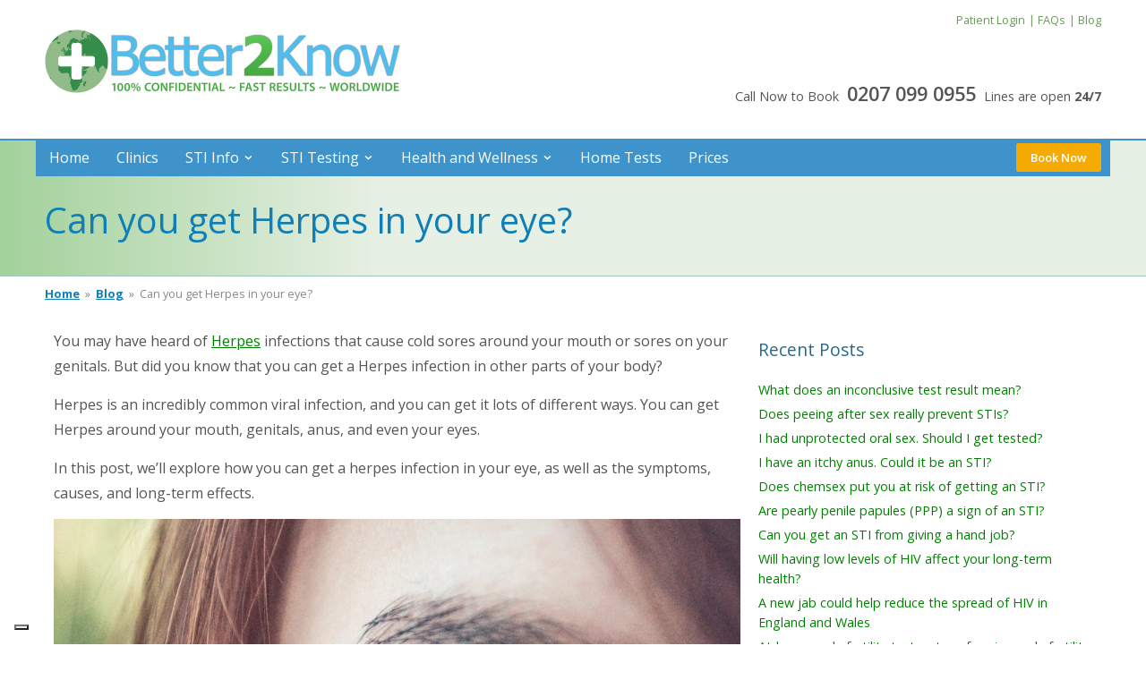

--- FILE ---
content_type: text/html; charset=UTF-8
request_url: https://www.better2know.co.uk/blog/can-you-get-herpes-in-your-eye/
body_size: 11994
content:
<!DOCTYPE html>
<html lang="en">
<head>
<meta charset="utf-8" />
<meta http-equiv="x-ua-compatible" content="ie=edge" />
<meta name="viewport" content="width=device-width, initial-scale=1, minimum-scale=1, maximum-scale=1" />
<title>Can you get Herpes in your eye?</title>
<meta name="robots" content="index, follow" />
<link rel="shortcut icon" href="https://www.better2know.co.uk/blog/wp-content/themes/b2k-2015/images/favicon.ico" />
<!--[if lt IE 9]>
<script src="https://www.better2know.co.uk/blog/wp-content/themes/b2k-2015/js/html5.js"></script>
<![endif]-->
<!--[if (gt IE 8) | (IEMobile)]><!-->
<link rel="stylesheet" href="https://www.better2know.co.uk/blog/wp-content/themes/b2k-2015/css/screen.css" />
<link rel="stylesheet" href="https://www.better2know.co.uk/blog/wp-content/themes/b2k-2015/css/add.css" />
<link href='//fonts.googleapis.com/css?family=Open+Sans:400,300,600,700,800' rel='stylesheet' type='text/css'>
<!--<![endif]-->
<!--[if (lt IE 9) & (!IEMobile)]>
<script src="https://www.better2know.co.uk/blog/wp-content/themes/b2k-2015/js/html5.js"></script>
<link rel="stylesheet" href="https://www.better2know.co.uk/blog/wp-content/themes/b2k-2015/css/screen.css" />
<link rel="stylesheet" href="https://www.better2know.co.uk/blog/wp-content/themes/b2k-2015/css/ie.css" />
 <![endif]-->
<meta name='robots' content='max-image-preview:large' />

<!-- This site is optimized with the Yoast SEO Premium plugin v10.0.1 - https://yoast.com/wordpress/plugins/seo/ -->
<meta name="description" content="You may have heard of Herpes infections that cause cold sores around your mouth or sores on your genitals. But did you know that you can get a Herpes"/>
<link rel="canonical" href="https://www.better2know.co.uk/blog/can-you-get-herpes-in-your-eye/" />
<meta property="og:locale" content="en_GB" />
<meta property="og:type" content="article" />
<meta property="og:title" content="Can you get Herpes in your eye? - Better2Know Blog" />
<meta property="og:description" content="You may have heard of Herpes infections that cause cold sores around your mouth or sores on your genitals. But did you know that you can get a Herpes" />
<meta property="og:url" content="https://www.better2know.co.uk/blog/can-you-get-herpes-in-your-eye/" />
<meta property="og:site_name" content="HIV &amp; STD Testing London &amp; UK" />
<meta property="article:section" content="Herpes" />
<meta property="article:published_time" content="2023-07-28T16:31:25+00:00" />
<meta property="article:modified_time" content="2023-07-28T16:31:28+00:00" />
<meta property="og:updated_time" content="2023-07-28T16:31:28+00:00" />
<meta property="og:image" content="https://www.better2know.co.uk/blog/wp-content/uploads/2023/07/can-you-get-herpes-in-your-eye-1024x683.jpg" />
<meta property="og:image:secure_url" content="https://www.better2know.co.uk/blog/wp-content/uploads/2023/07/can-you-get-herpes-in-your-eye-1024x683.jpg" />
<meta name="twitter:card" content="summary_large_image" />
<meta name="twitter:description" content="You may have heard of Herpes infections that cause cold sores around your mouth or sores on your genitals. But did you know that you can get a Herpes" />
<meta name="twitter:title" content="Can you get Herpes in your eye? - Better2Know Blog" />
<meta name="twitter:image" content="https://www.better2know.co.uk/blog/wp-content/uploads/2023/07/can-you-get-herpes-in-your-eye-1024x683.jpg" />
<!-- / Yoast SEO Premium plugin. -->

<link rel='dns-prefetch' href='//maxcdn.bootstrapcdn.com' />
<link rel='dns-prefetch' href='//s.w.org' />
<link rel="alternate" type="application/rss+xml" title="HIV &amp; STD Testing London &amp; UK &raquo; Can you get Herpes in your eye? Comments Feed" href="https://www.better2know.co.uk/blog/can-you-get-herpes-in-your-eye/feed/" />
		<script type="text/javascript">
			window._wpemojiSettings = {"baseUrl":"https:\/\/s.w.org\/images\/core\/emoji\/13.0.1\/72x72\/","ext":".png","svgUrl":"https:\/\/s.w.org\/images\/core\/emoji\/13.0.1\/svg\/","svgExt":".svg","source":{"concatemoji":"https:\/\/www.better2know.co.uk\/blog\/wp-includes\/js\/wp-emoji-release.min.js?ver=5.7"}};
			!function(e,a,t){var n,r,o,i=a.createElement("canvas"),p=i.getContext&&i.getContext("2d");function s(e,t){var a=String.fromCharCode;p.clearRect(0,0,i.width,i.height),p.fillText(a.apply(this,e),0,0);e=i.toDataURL();return p.clearRect(0,0,i.width,i.height),p.fillText(a.apply(this,t),0,0),e===i.toDataURL()}function c(e){var t=a.createElement("script");t.src=e,t.defer=t.type="text/javascript",a.getElementsByTagName("head")[0].appendChild(t)}for(o=Array("flag","emoji"),t.supports={everything:!0,everythingExceptFlag:!0},r=0;r<o.length;r++)t.supports[o[r]]=function(e){if(!p||!p.fillText)return!1;switch(p.textBaseline="top",p.font="600 32px Arial",e){case"flag":return s([127987,65039,8205,9895,65039],[127987,65039,8203,9895,65039])?!1:!s([55356,56826,55356,56819],[55356,56826,8203,55356,56819])&&!s([55356,57332,56128,56423,56128,56418,56128,56421,56128,56430,56128,56423,56128,56447],[55356,57332,8203,56128,56423,8203,56128,56418,8203,56128,56421,8203,56128,56430,8203,56128,56423,8203,56128,56447]);case"emoji":return!s([55357,56424,8205,55356,57212],[55357,56424,8203,55356,57212])}return!1}(o[r]),t.supports.everything=t.supports.everything&&t.supports[o[r]],"flag"!==o[r]&&(t.supports.everythingExceptFlag=t.supports.everythingExceptFlag&&t.supports[o[r]]);t.supports.everythingExceptFlag=t.supports.everythingExceptFlag&&!t.supports.flag,t.DOMReady=!1,t.readyCallback=function(){t.DOMReady=!0},t.supports.everything||(n=function(){t.readyCallback()},a.addEventListener?(a.addEventListener("DOMContentLoaded",n,!1),e.addEventListener("load",n,!1)):(e.attachEvent("onload",n),a.attachEvent("onreadystatechange",function(){"complete"===a.readyState&&t.readyCallback()})),(n=t.source||{}).concatemoji?c(n.concatemoji):n.wpemoji&&n.twemoji&&(c(n.twemoji),c(n.wpemoji)))}(window,document,window._wpemojiSettings);
		</script>
		<style type="text/css">
img.wp-smiley,
img.emoji {
	display: inline !important;
	border: none !important;
	box-shadow: none !important;
	height: 1em !important;
	width: 1em !important;
	margin: 0 .07em !important;
	vertical-align: -0.1em !important;
	background: none !important;
	padding: 0 !important;
}
</style>
	<link rel='stylesheet' id='wp-block-library-css'  href='https://www.better2know.co.uk/blog/wp-includes/css/dist/block-library/style.min.css?ver=5.7' type='text/css' media='all' />
<link rel='stylesheet' id='simple-share-buttons-adder-font-awesome-css'  href='//maxcdn.bootstrapcdn.com/font-awesome/4.3.0/css/font-awesome.min.css?ver=5.7' type='text/css' media='all' />
<link rel='stylesheet' id='wp-pagenavi-css'  href='https://www.better2know.co.uk/blog/wp-content/plugins/wp-pagenavi/pagenavi-css.css?ver=2.70' type='text/css' media='all' />
<script type='text/javascript' src='https://www.better2know.co.uk/blog/wp-includes/js/jquery/jquery.min.js?ver=3.5.1' id='jquery-core-js'></script>
<script type='text/javascript' src='https://www.better2know.co.uk/blog/wp-includes/js/jquery/jquery-migrate.min.js?ver=3.3.2' id='jquery-migrate-js'></script>
<link rel="https://api.w.org/" href="https://www.better2know.co.uk/blog/wp-json/" /><link rel="alternate" type="application/json" href="https://www.better2know.co.uk/blog/wp-json/wp/v2/posts/7440" /><link rel="EditURI" type="application/rsd+xml" title="RSD" href="https://www.better2know.co.uk/blog/xmlrpc.php?rsd" />
<link rel="wlwmanifest" type="application/wlwmanifest+xml" href="https://www.better2know.co.uk/blog/wp-includes/wlwmanifest.xml" /> 
<meta name="generator" content="WordPress 5.7" />
<link rel='shortlink' href='https://www.better2know.co.uk/blog/?p=7440' />
<link rel="alternate" type="application/json+oembed" href="https://www.better2know.co.uk/blog/wp-json/oembed/1.0/embed?url=https%3A%2F%2Fwww.better2know.co.uk%2Fblog%2Fcan-you-get-herpes-in-your-eye%2F" />
<link rel="alternate" type="text/xml+oembed" href="https://www.better2know.co.uk/blog/wp-json/oembed/1.0/embed?url=https%3A%2F%2Fwww.better2know.co.uk%2Fblog%2Fcan-you-get-herpes-in-your-eye%2F&#038;format=xml" />
<link rel="icon" href="https://www.better2know.co.uk/blog/wp-content/uploads/2021/03/cropped-B2K-International-Logo-June-2015-v2-32x32.png" sizes="32x32" />
<link rel="icon" href="https://www.better2know.co.uk/blog/wp-content/uploads/2021/03/cropped-B2K-International-Logo-June-2015-v2-192x192.png" sizes="192x192" />
<link rel="apple-touch-icon" href="https://www.better2know.co.uk/blog/wp-content/uploads/2021/03/cropped-B2K-International-Logo-June-2015-v2-180x180.png" />
<meta name="msapplication-TileImage" content="https://www.better2know.co.uk/blog/wp-content/uploads/2021/03/cropped-B2K-International-Logo-June-2015-v2-270x270.png" />
<script type="text/javascript">
var _iub = _iub || [];
_iub.csConfiguration = {"siteId":3715662,"cookiePolicyId":83086904,"lang":"en-GB"};
</script>
<script type="text/javascript" src="https://cs.iubenda.com/autoblocking/3715662.js"></script>
<script type="text/javascript" src="//cdn.iubenda.com/cs/gpp/stub.js"></script>
<script type="text/javascript" src="//cdn.iubenda.com/cs/iubenda_cs.js" charset="UTF-8" async></script>

<style type="text/css">
body button.iubenda-tp-btn[data-tp-float][data-tp-float=bottom-right] {
    right: unset !important;
    left: 0 !important;
}
</style>
</head>
<body>
<div class="oober-container"></div>
<div id="page-container">
<header class="page-header">
<!-- Desktop Header -->
<div class="header-desktop grid-container hide-on-mobile">
<!-- Secondary Navigation Menu -->
<div class="secondary-nav-options grid-66 prefix-33 tablet-grid-100">
<section class="language-switcher" class="hide-on-desktop"></section>

<nav class="secondary-nav">
<a href="https://www.better2know.net">Patient Login</a>
<a href="/std-sti-testing/faqs">FAQs</a>
<a href="/blog">Blog</a></nav>
</div>

<!-- Main Logo -->
<div class="logo-desktop grid-33 tablet-grid-50">
<a href="https://www.better2know.co.uk/blog"><img src="https://www.better2know.co.uk/blog/wp-content/themes/b2k-2015/img/b2k-logo-desktop_uk.jpg" alt="Better2Know"></a>
</div>

<div class="call-now-desktop grid-66 tablet-grid-50">
<p>Call Now to Book <span class="rTapNumber340847 prominent-number">0207 099 0955</span> Lines are open <strong>24/7</strong></p>
</div></div>

            <!-- Mobile Header -->
            <div class="mobile-header fixed-header grid-container hide-on-desktop hide-on-tablet">
                <div class="menu-button mobile-grid-20">
                    <a href="#" class="button-menu-mobile" id="toggle-menu-mobile">
                        <i class="fa fa-bars"></i>
                    </a>
                </div>

                <div class="logo-fixed-menu mobile-grid-55">
                    <h5><a href="/"><span class="icon-b2k-logo"></span> Better<span class="secondary">2</span>Know</a></h5>                 
                </div>
                <div class="call-button mobile-grid-25">
                    <a href="#" class="call button-menu-mobile right-align"><i class="fa fa-phone"></i></a>
                                    </div>
            </div>
        </header>
<div class="wrap subpage-title">
 <div class="grid-container">
<nav class="main-nav hide-on-mobile" role="main-nav">
<div id="main-menu">
            <div id="main-menu">
              <ul id="main-menu_menu">
              <li class=" first sscms_siteview_plain">
                <a href="https://www.better2know.co.uk"  title="Home" class="sscms_siteview_plain">Home</a>
              </li>
              <li class="  sscms_siteview_plain">
                <a href="/clinics/search"  title="Clinics" class="sscms_siteview_plain">Clinics</a>
              </li>
              <li class="  sscms_siteview_plain">
                <a href="https://www.better2know.co.uk/page/std-sti-testing"  title="STI Info" class="sscms_siteview_plain">STI Info</a>
                              <ul>
                  <li class="level2 first sscms_siteview_plain">
                    <a href="https://www.better2know.co.uk/std-sti-testing/test_positive"  class="sscms_siteview_plain" title="What if I test positive?">What if I test positive?</a>
                    </li>
                  <li class="level2  sscms_siteview_plain">
                    <a href="https://www.better2know.co.uk/std-sti-testing/chlamydia"  class="sscms_siteview_plain" title="Chlamydia Testing">Chlamydia Testing</a>
                    </li>
                  <li class="level2  sscms_siteview_plain">
                    <a href="https://www.better2know.co.uk/std-sti-testing/gonorrhoea"  class="sscms_siteview_plain" title="Gonorrhoea Testing">Gonorrhoea Testing</a>
                    </li>
                  <li class="level2  sscms_siteview_plain">
                    <a href="https://www.better2know.co.uk/page/herpes"  class="sscms_siteview_plain" title="Herpes Testing">Herpes Testing</a>
                    </li>
                  <li class="level2  sscms_siteview_plain">
                    <a href="https://www.better2know.co.uk/page/hiv"  class="sscms_siteview_plain" title="HIV (AIDS)">HIV (AIDS)</a>
                    </li>
                  <li class="level2  sscms_siteview_plain">
                    <a href="https://www.better2know.co.uk/std-sti-testing/hpv"  class="sscms_siteview_plain" title="HPV &amp; Genital Warts">HPV &amp; Genital Warts</a>
                    </li>
                  <li class="level2  sscms_siteview_plain">
                    <a href="https://www.better2know.co.uk/std-sti-testing/cervical"  class="sscms_siteview_plain" title="Cervical Cancer">Cervical Cancer</a>
                    </li>
                  <li class="level2  sscms_siteview_plain">
                    <a href="https://www.better2know.co.uk/std-sti-testing/hepatitis-a"  class="sscms_siteview_plain" title="Hepatitis A Testing">Hepatitis A Testing</a>
                    </li>
                  <li class="level2  sscms_siteview_plain">
                    <a href="https://www.better2know.co.uk/std-sti-testing/hepatitis-b"  class="sscms_siteview_plain" title="Hepatitis B Testing">Hepatitis B Testing</a>
                    </li>
                  <li class="level2  sscms_siteview_plain">
                    <a href="https://www.better2know.co.uk/std-sti-testing/hepatitis-c"  class="sscms_siteview_plain" title="Hepatitis C Testing">Hepatitis C Testing</a>
                    </li>
                  <li class="level2  sscms_siteview_plain">
                    <a href="https://www.better2know.co.uk/std-sti-testing/syphilis"  class="sscms_siteview_plain" title="Syphilis Testing">Syphilis Testing</a>
                    </li>
                  <li class="level2  sscms_siteview_plain">
                    <a href="https://www.better2know.co.uk/std-sti-testing/mycoplasma"  class="sscms_siteview_plain" title="Mycoplasma Testing">Mycoplasma Testing</a>
                    </li>
                  <li class="level2  sscms_siteview_plain">
                    <a href="https://www.better2know.co.uk/std-sti-testing/ureaplasma"  class="sscms_siteview_plain" title="Ureaplasma Testing">Ureaplasma Testing</a>
                    </li>
                  <li class="level2  sscms_siteview_plain">
                    <a href="https://www.better2know.co.uk/page/gardnerella"  class="sscms_siteview_plain" title="Gardnerella Testing">Gardnerella Testing</a>
                    </li>
                  <li class="level2  sscms_siteview_plain">
                    <a href="https://www.better2know.co.uk/std-sti-testing/trichomonas"  class="sscms_siteview_plain" title="Trichomonas Testing">Trichomonas Testing</a>
                    </li>
                  <li class="level2  sscms_siteview_plain">
                    <a href="https://www.better2know.co.uk/std-sti-testing/vaccines_gardasil_hepatitis-a_hepatitis-b"  class="sscms_siteview_plain" title="Vaccines">Vaccines</a>
                    </li>
                  <li class="level2  sscms_siteview_plain">
                    <a href="https://www.better2know.co.uk/std-sti-testing/zika-testing"  class="sscms_siteview_plain" title="Zika Testing">Zika Testing</a>
                    </li>
                </ul>
              </li>
              <li class="  sscms_siteview_plain">
                <a href="https://www.better2know.co.uk/page/sexual-health-mot"  title="STI Testing" class="sscms_siteview_plain">STI Testing</a>
                              <ul>
                  <li class="level2 first sscms_siteview_plain">
                    <a href="https://www.better2know.co.uk/page/std-test-for-me"  class="sscms_siteview_plain" title="Should I get tested?">Should I get tested?</a>
                    </li>
                  <li class="level2  sscms_siteview_plain">
                    <a href="https://www.better2know.co.uk/std-sti-testing/sti_screens"  class="sscms_siteview_plain" title="STI Screens">STI Screens</a>
                    </li>
                  <li class="level2  sscms_siteview_plain">
                    <a href="https://www.better2know.co.uk/std-sti-testing/sti_tests"  class="sscms_siteview_plain" title="STI Tests">STI Tests</a>
                    </li>
                  <li class="level2  sscms_siteview_plain">
                    <a href="https://www.better2know.co.uk/page/instant_results"  class="sscms_siteview_plain" title="Instant Results">Instant Results</a>
                    </li>
                  <li class="level2  sscms_siteview_plain">
                    <a href="https://www.better2know.co.uk/page/photo-consultation"  class="sscms_siteview_plain" title="Photo Consultation">Photo Consultation</a>
                    </li>
                  <li class="level2  sscms_siteview_plain">
                    <a href="https://www.better2know.co.uk/std-sti-testing/msm_sti_screens"  class="sscms_siteview_plain" title="Sexual Health for Gay and Bisexual Men">Sexual Health for Gay and Bisexual Men</a>
                    </li>
                  <li class="level2  sscms_siteview_plain">
                    <a href="https://www.better2know.co.uk/std-sti-testing/wsw_sti_screens"  class="sscms_siteview_plain" title="Sexual Health for Lesbian and Bisexual Women">Sexual Health for Lesbian and Bisexual Women</a>
                    </li>
                  <li class="level2  sscms_siteview_plain">
                    <a href="https://www.better2know.co.uk/std-sti-testing/sti-fertility"  class="sscms_siteview_plain" title="STI Screens Pre-Pregnancy">STI Screens Pre-Pregnancy</a>
                    </li>
                  <li class="level2  sscms_siteview_plain">
                    <a href="https://www.better2know.co.uk/page/we-come-2-you"  class="sscms_siteview_plain" title="Everywhere">Everywhere</a>
                    </li>
                  <li class="level2  sscms_siteview_plain">
                    <a href="https://www.better2know.co.uk/page/family-planning"  class="sscms_siteview_plain" title="Family Planning">Family Planning</a>
                    </li>
                  <li class="level2  sscms_siteview_plain">
                    <a href="https://www.better2know.co.uk/page/counselling"  class="sscms_siteview_plain" title="Counselling">Counselling</a>
                    </li>
                  <li class="level2  sscms_siteview_plain">
                    <a href="https://www.better2know.co.uk/page/other-tests-and-services"  class="sscms_siteview_plain" title="Other Tests and Services">Other Tests and Services</a>
                    </li>
                </ul>
              </li>
              <li class="  sscms_siteview_plain">
                <a href="https://www.better2know.co.uk/page/health-wellness"  title="Health and Wellness" class="sscms_siteview_plain">Health and Wellness</a>
                              <ul>
                  <li class="level2 first sscms_siteview_plain">
                    <a href="https://www.better2know.co.uk/page/buy-supplements"  class="sscms_siteview_plain" title="Buy Supplements">Buy Supplements</a>
                    </li>
                  <li class="level2  sscms_siteview_plain">
                    <a href="https://www.better2know.co.uk/page/cardiovascular_health"  class="sscms_siteview_plain" title="Cardiovascular Health">Cardiovascular Health</a>
                    </li>
                  <li class="level2  sscms_siteview_plain">
                    <a href="https://www.better2know.co.uk/page/cancer_risk"  class="sscms_siteview_plain" title="Cancer Risk">Cancer Risk</a>
                    </li>
                  <li class="level2  sscms_siteview_plain">
                    <a href="https://www.better2know.co.uk/page/digestive_gut-tests"  class="sscms_siteview_plain" title="Digestive and Gut Tests">Digestive and Gut Tests</a>
                    </li>
                  <li class="level2  sscms_siteview_plain">
                    <a href="https://www.better2know.co.uk/page/mens_health"  class="sscms_siteview_plain" title="Men&#039;s Health">Men&#039;s Health</a>
                    </li>
                  <li class="level2  sscms_siteview_plain">
                    <a href="https://www.better2know.co.uk/page/womens_health"  class="sscms_siteview_plain" title="Women&#039;s Health">Women&#039;s Health</a>
                    </li>
                  <li class="level2  sscms_siteview_plain">
                    <a href="https://www.better2know.co.uk/page/reproductive_health"  class="sscms_siteview_plain" title="Reproductive Health">Reproductive Health</a>
                    </li>
                  <li class="level2  sscms_siteview_plain">
                    <a href="https://www.better2know.co.uk/page/general_health_checks"  class="sscms_siteview_plain" title="General Health Checks">General Health Checks</a>
                    </li>
                  <li class="level2  sscms_siteview_plain">
                    <a href="https://www.better2know.co.uk/page/diabetes_renal_urinary_tract_tests"  class="sscms_siteview_plain" title="Diabetes, Renal and Urinary Tract Tests">Diabetes, Renal and Urinary Tract Tests</a>
                    </li>
                  <li class="level2  sscms_siteview_plain">
                    <a href="https://www.better2know.co.uk/page/weight_metabolic_tests"  class="sscms_siteview_plain" title="Weight and Metabolic Health Tests">Weight and Metabolic Health Tests</a>
                    </li>
                  <li class="level2  sscms_siteview_plain">
                    <a href="https://www.better2know.co.uk/page/arthritis_inflamation_tests"  class="sscms_siteview_plain" title="Arthritis and Inflamation Tests">Arthritis and Inflamation Tests</a>
                    </li>
                  <li class="level2  sscms_siteview_plain">
                    <a href="https://www.better2know.co.uk/page/drugs_tests"  class="sscms_siteview_plain" title="Drugs Tests">Drugs Tests</a>
                    </li>
                  <li class="level2  sscms_siteview_plain">
                    <a href="https://www.better2know.co.uk/page/allergies"  class="sscms_siteview_plain" title="Allergy Testing">Allergy Testing</a>
                    </li>
                  <li class="level2  sscms_siteview_plain">
                    <a href="https://www.better2know.co.uk/page/vitamin-nutrition-testing"  class="sscms_siteview_plain" title="Vitamin &amp; Nutrition Testing">Vitamin &amp; Nutrition Testing</a>
                    </li>
                  <li class="level2  sscms_siteview_plain">
                    <a href="https://www.better2know.co.uk/page/covid-19"  class="sscms_siteview_plain" title="Covid-19">Covid-19</a>
                    </li>
                  <li class="level2  sscms_siteview_plain">
                    <a href="https://www.better2know.co.uk/page/infectious-diseases"  class="sscms_siteview_plain" title="Infectious Disease Testing">Infectious Disease Testing</a>
                    </li>
                </ul>
              </li>
              <li class="  sscms_siteview_plain">
                <a href="/shop"  title="Home Tests" class="sscms_siteview_plain">Home Tests</a>
              </li>
              <li class=" last sscms_siteview_plain">
                <a href="https://www.better2know.co.uk/std-sti-testing/prices"  title="Prices" class="sscms_siteview_plain">Prices</a>
              </li>
            </ul>            <span id="appendedHtmlContainer">
                <a class="button highlight dropdown-portion book-online inline small hide-on-mobile"></a><a href="/clinics/book-online/choose-clinic" class="book-online-menu-button button highlight text-portion inline small hide-on-mobile">Book Now</a>
            </span>
          </div> 
</div>
</nav>

<div class="grid-100">
<h1>Can you get Herpes in your eye?</h1></div></div></div>

<div class="grid-container hide-on-mobile"><nav class="grid-100" id="breadcrumbs" role="navigation">
                        <a href="/">Home</a>
                        &nbsp;&raquo;&nbsp;

                                            <a href="/blog">Blog</a>
                        &nbsp;&raquo;&nbsp;
                    
                    
                                            <span>Can you get Herpes in your eye?</span>
                    
                    </nav></div>

<div class="grid-container">
<section class="grid-100">
<div class="promo-block grid-66 tablet-grid-66">

<p>You may have heard of <a href="https://www.better2know.co.uk/page/herpes" target="_blank" rel="noreferrer noopener">Herpes</a> infections that cause cold sores around your mouth or sores on your genitals. But did you know that you can get a Herpes infection in other parts of your body?</p>



<p>Herpes is an incredibly common viral infection, and you can get it lots of different ways. You can get Herpes around your mouth, genitals, anus, and even your eyes.</p>



<p>In this post, we&#8217;ll explore how you can get a herpes infection in your eye, as well as the symptoms, causes, and long-term effects.</p>



<span id="more-7440"></span>



<figure class="wp-block-image size-large"><img loading="lazy" width="1024" height="683" src="https://www.better2know.co.uk/blog/wp-content/uploads/2023/07/can-you-get-herpes-in-your-eye-1024x683.jpg" alt="" class="wp-image-7441" srcset="https://www.better2know.co.uk/blog/wp-content/uploads/2023/07/can-you-get-herpes-in-your-eye-1024x683.jpg 1024w, https://www.better2know.co.uk/blog/wp-content/uploads/2023/07/can-you-get-herpes-in-your-eye-300x200.jpg 300w, https://www.better2know.co.uk/blog/wp-content/uploads/2023/07/can-you-get-herpes-in-your-eye-768x512.jpg 768w, https://www.better2know.co.uk/blog/wp-content/uploads/2023/07/can-you-get-herpes-in-your-eye-1536x1024.jpg 1536w, https://www.better2know.co.uk/blog/wp-content/uploads/2023/07/can-you-get-herpes-in-your-eye-2048x1365.jpg 2048w" sizes="(max-width: 1024px) 100vw, 1024px" /></figure>



<h2>Symptoms of Eye Herpes</h2>



<p>Eye Herpes, or Ocular Herpes, can cause a range of symptoms. The usual ones include intense eye pain, sensitivity to light, and blurry vision. Some people may also have constant tearing, red eyes, and swollen eyelids. Eye Herpes can sometimes bring on headaches and flu-like symptoms, too.</p>



<p>In its more serious manifestations, the virus can infect the deeper layers of the cornea, causing severe tissue damage, chronic inflammation, scarring, and vision loss.</p>



<p>In many cases, only one eye will be infected.</p>



<h2>The difference between Eye Herpes and Conjunctivitis</h2>



<p>Eye Herpes is sometimes mistaken for Conjunctivitis (also known as Pink Eye), which leads to inflammation and an infection of the conjunctiva (the lining inside the eyelids) and the white of the eye.</p>



<p>The key difference is that Conjunctivitis causes thick and yellow discharge, while Eye Herpes does not. Conjunctivitis can also make the eyes feel stuck shut when you wake up in the morning.</p>



<h2>The cause of Eye Herpes</h2>



<p>The Herpes Simplex Virus (HSV), the different strains of which cause Oral and Genital Herpes, can also cause an infection of the eye. After all, Herpes is a virus, and a virus only needs access to a mucous membrane, like the soft lining of the mouth, genitals, anus, and eyes, to infect.</p>



<p>The virus is transmitted through close contact with a person who is infected with the virus. In the case of HSV I, the strain of the virus that tends to cause cold sores, the virus can be transmitted through kissing someone who is infected or by touching an open sore.</p>



<p>In the case of HSV II, the strain that tends to cause Genital Herpes, the virus usually passes on through sexual contact.</p>



<p>Most cases of Eye Herpes are usually transmitted from another part of the body. For example, if you have an HSV I infection that causes a sore, and you touch your sore and then go on to touch your eye, you may develop an Eye Herpes infection.</p>



<p>You can also get Eye Herpes from sexual activity when infected bodily fluids or skin surfaces come in contact with your eye.</p>



<h2>How common is Eye Herpes?</h2>



<p>Around <a href="https://www.aao.org/education/clinical-statement/herpes-simplex-virus-keratitis-treatment-guideline" target="_blank" rel="noreferrer noopener">1 million people</a> worldwide get an Eye Herpes infection every year, according to the American Academy of Ophthalmology. Men are slightly more likely to get this infection than women.</p>



<h2>The recurrence of Eye Herpes</h2>



<p>A person with Eye Herpes can experience recurrent infections. The virus can remain inactive and trigger recurrent outbreaks under certain conditions like stress, exposure to extreme sunlight, or poor nutrition.</p>



<p>If you have a Herpes infection in your eye, you may have to live with the infection for life, as there is no cure for the virus. However, the right medication will be able to help you manage any symptoms you may have.</p>



<h2>The effects on long-term health of Eye Herpes</h2>



<p>The effects of an untreated Eye Herpes infection can be incredibly serious. It can cause:</p>



<ul><li>Scarring of the cornea, which may lead to the need for a cornea transplant</li><li>An increased likelihood of developing viral or bacterial infections in the eye</li><li>Damage to the optic nerve, which can result in blurred or impaired vision, or even complete loss of vision</li></ul>



<h2>Final thoughts</h2>



<p>Eye Herpes is a condition that should be taken very seriously. If you are concerned about your sexual health and suspect that you might have contracted an STI, there is no need to panic. Better2Know offers confidential STI testing services that can help allay your concerns and put your mind at ease.</p>



<p><a href="https://www.better2know.co.uk/clinics/book-online/choose-clinic">Contact us</a> today to learn more and book an affordable and discreet STI test. Remember, there’s real peace of mind in knowing your STI status.</p>
<br class="clear"/><hr/><br class="clear"/>
</div>
<div class="secondary-column grid-33 tablet-grid-33">
<div class="sidebottom">
    <ul class="xoxo">
                    <li class="widgetcontainer clearfix">
                <h5>Recent Posts</h5>
                    <div class="widgetcontent">
                                        <ul>
                                                <li>
                        <a href="https://www.better2know.co.uk/blog/what-does-an-inconclusive-test-result-mean/">
                            What does an inconclusive test result mean?                        </a>
                    </li>
                                            <li>
                        <a href="https://www.better2know.co.uk/blog/does-peeing-after-sex-really-prevent-stis/">
                            Does peeing after sex really prevent STIs?                        </a>
                    </li>
                                            <li>
                        <a href="https://www.better2know.co.uk/blog/i-had-unprotected-oral-sex-should-i-get-tested/">
                            I had unprotected oral sex. Should I get tested?                        </a>
                    </li>
                                            <li>
                        <a href="https://www.better2know.co.uk/blog/i-have-an-itchy-anus-could-it-be-an-sti/">
                            I have an itchy anus. Could it be an STI?                        </a>
                    </li>
                                            <li>
                        <a href="https://www.better2know.co.uk/blog/does-chemsex-put-you-at-risk-of-getting-an-sti/">
                            Does chemsex put you at risk of getting an STI?                        </a>
                    </li>
                                            <li>
                        <a href="https://www.better2know.co.uk/blog/are-pearly-penile-papules-ppp-a-sign-of-an-sti/">
                            Are pearly penile papules (PPP) a sign of an STI?                        </a>
                    </li>
                                            <li>
                        <a href="https://www.better2know.co.uk/blog/can-you-get-an-sti-from-giving-a-hand-job-2/">
                            Can you get an STI from giving a hand job?                        </a>
                    </li>
                                            <li>
                        <a href="https://www.better2know.co.uk/blog/will-having-low-levels-of-hiv-affect-your-long-term-health/">
                            Will having low levels of HIV affect your long-term health?                        </a>
                    </li>
                                            <li>
                        <a href="https://www.better2know.co.uk/blog/a-new-jab-could-help-reduce-the-spread-of-hiv-in-england-and-wales/">
                            A new jab could help reduce the spread of HIV in England and Wales                        </a>
                    </li>
                                            <li>
                        <a href="https://www.better2know.co.uk/blog/at-home-male-fertility-tests-transforming-male-fertility-diagnostics/">
                            At-home male fertility tests &#8211; transforming male fertility diagnostics                        </a>
                    </li>
                                            <li>
                        <a href="https://www.better2know.co.uk/blog/did-covid-break-sex-ed/">
                            Did COVID break sex ed?                        </a>
                    </li>
                                            <li>
                        <a href="https://www.better2know.co.uk/blog/the-worrying-rise-of-sexually-transmitted-gut-infections-in-men-who-have-sex-with-men/">
                            The worrying rise of sexually transmitted gut infections in men who have sex with men                        </a>
                    </li>
                                            <li>
                        <a href="https://www.better2know.co.uk/blog/how-likely-am-i-to-get-hiv-based-on-the-act/">
                            How likely am I to get HIV based on the act?                        </a>
                    </li>
                                            <li>
                        <a href="https://www.better2know.co.uk/blog/could-this-new-hiv-drug-end-aids/">
                            Could this new HIV drug end AIDS?                        </a>
                    </li>
                                            <li>
                        <a href="https://www.better2know.co.uk/blog/do-i-have-thrush-or-an-sti/">
                            Thrush or STI: how to know the difference                        </a>
                    </li>
                                            <li>
                        <a href="https://www.better2know.co.uk/blog/patient-stories-norman/">
                            Patient Stories: Norman                        </a>
                    </li>
                                            <li>
                        <a href="https://www.better2know.co.uk/blog/first-time-sex-a-guide-to-staying-safe/">
                            First time sex: a guide to staying safe                        </a>
                    </li>
                                            <li>
                        <a href="https://www.better2know.co.uk/blog/patient-story-snezana/">
                            Patient Story: Snezana                        </a>
                    </li>
                                            <li>
                        <a href="https://www.better2know.co.uk/blog/patient-stories-izzi/">
                            Patient Stories: Izzi                        </a>
                    </li>
                                            <li>
                        <a href="https://www.better2know.co.uk/blog/is-swallowing-semen-good-for-you/">
                            Is swallowing semen good for you?                        </a>
                    </li>
                                            <li>
                        <a href="https://www.better2know.co.uk/blog/3-stis-you-can-catch-even-if-you-use-a-condom/">
                            3 STIs you can catch even if you use a condom                        </a>
                    </li>
                                            <li>
                        <a href="https://www.better2know.co.uk/blog/7-ways-you-can-catch-an-sti-without-having-sex/">
                            7 Ways You Can Catch an STI Without Having Sex                        </a>
                    </li>
                                            <li>
                        <a href="https://www.better2know.co.uk/blog/patient-stories-evin/">
                            Patient Stories: Evin                        </a>
                    </li>
                                            <li>
                        <a href="https://www.better2know.co.uk/blog/patient-stories-rick/">
                            Patient Stories: Rick                        </a>
                    </li>
                                            <li>
                        <a href="https://www.better2know.co.uk/blog/how-will-weight-loss-injections-affect-my-health/">
                            How will weight loss injections affect my health?                        </a>
                    </li>
                                            <li>
                        <a href="https://www.better2know.co.uk/blog/the-strange-rise-of-syphilis-cases-in-heterosexual-men-in-the-uk/">
                            The strange rise of Syphilis cases in heterosexual men in the UK                        </a>
                    </li>
                                            <li>
                        <a href="https://www.better2know.co.uk/blog/england-to-roll-out-worlds-first-vaccine-for-gonorrhoea/">
                            England to roll out world’s first vaccine for Gonorrhoea                        </a>
                    </li>
                                            <li>
                        <a href="https://www.better2know.co.uk/blog/how-likely-am-i-to-get-prostate-cancer/">
                            How likely am I to get prostate cancer?                        </a>
                    </li>
                                            <li>
                        <a href="https://www.better2know.co.uk/blog/what-happened-with-hpv-vaccine-uptake-in-the-uk/">
                            What happened with HPV vaccine uptake in the UK?                        </a>
                    </li>
                                            <li>
                        <a href="https://www.better2know.co.uk/blog/whats-the-link-between-herpes-and-alzheimers/">
                            What&#8217;s the link between Herpes and Alzheimer&#8217;s?                        </a>
                    </li>
                                        </ul>
                                        </div>
                </li>
                <li class="categories"><h5>Categories</h5><ul>	<li class="cat-item cat-item-30"><a href="https://www.better2know.co.uk/blog/category/awards/">Awards</a>
<ul class='children'>
	<li class="cat-item cat-item-3530"><a href="https://www.better2know.co.uk/blog/category/awards/sustainability/">Sustainability</a>
</li>
</ul>
</li>
	<li class="cat-item cat-item-11"><a href="https://www.better2know.co.uk/blog/category/bacterial-vaginosis/">Bacterial Vaginosis</a>
</li>
	<li class="cat-item cat-item-2178"><a href="https://www.better2know.co.uk/blog/category/blood-tests/">Blood Tests</a>
</li>
	<li class="cat-item cat-item-3526"><a href="https://www.better2know.co.uk/blog/category/cardiovascular-health/">Cardiovascular Health</a>
</li>
	<li class="cat-item cat-item-23"><a href="https://www.better2know.co.uk/blog/category/cervical-cancer/">Cervical Cancer</a>
</li>
	<li class="cat-item cat-item-3"><a href="https://www.better2know.co.uk/blog/category/chlamydia/">Chlamydia</a>
</li>
	<li class="cat-item cat-item-1269"><a href="https://www.better2know.co.uk/blog/category/condoms/">Condoms</a>
</li>
	<li class="cat-item cat-item-2686"><a href="https://www.better2know.co.uk/blog/category/covid-19/">Covid-19</a>
</li>
	<li class="cat-item cat-item-26"><a href="https://www.better2know.co.uk/blog/category/gardnerella/">Gardnerella</a>
</li>
	<li class="cat-item cat-item-22"><a href="https://www.better2know.co.uk/blog/category/genital-warts/">Genital Warts</a>
</li>
	<li class="cat-item cat-item-4"><a href="https://www.better2know.co.uk/blog/category/gonorrhoea/">Gonorrhoea</a>
</li>
	<li class="cat-item cat-item-3511"><a href="https://www.better2know.co.uk/blog/category/health-and-wellness/">Health and Wellness</a>
</li>
	<li class="cat-item cat-item-29"><a href="https://www.better2know.co.uk/blog/category/hepatitis-a/">Hepatitis A</a>
</li>
	<li class="cat-item cat-item-25"><a href="https://www.better2know.co.uk/blog/category/hepatitis-b/">Hepatitis B</a>
</li>
	<li class="cat-item cat-item-17"><a href="https://www.better2know.co.uk/blog/category/hepatitis-c/">Hepatitis C</a>
</li>
	<li class="cat-item cat-item-6"><a href="https://www.better2know.co.uk/blog/category/herpes/">Herpes</a>
</li>
	<li class="cat-item cat-item-1438"><a href="https://www.better2know.co.uk/blog/category/hiv/">HIV</a>
</li>
	<li class="cat-item cat-item-8"><a href="https://www.better2know.co.uk/blog/category/hiv-aids/">HIV (AIDS)</a>
</li>
	<li class="cat-item cat-item-103"><a href="https://www.better2know.co.uk/blog/category/home-testing/">Home Testing</a>
</li>
	<li class="cat-item cat-item-21"><a href="https://www.better2know.co.uk/blog/category/hpv/">HPV</a>
</li>
	<li class="cat-item cat-item-240"><a href="https://www.better2know.co.uk/blog/category/instant-testing/">Instant Testing</a>
</li>
	<li class="cat-item cat-item-430"><a href="https://www.better2know.co.uk/blog/category/msm/">MSM</a>
</li>
	<li class="cat-item cat-item-28"><a href="https://www.better2know.co.uk/blog/category/mycoplasma/">Mycoplasma</a>
</li>
	<li class="cat-item cat-item-3397"><a href="https://www.better2know.co.uk/blog/category/news/">News</a>
</li>
	<li class="cat-item cat-item-9"><a href="https://www.better2know.co.uk/blog/category/non-specific-urethritis/">Non-Specific Urethritis</a>
</li>
	<li class="cat-item cat-item-55"><a href="https://www.better2know.co.uk/blog/category/pap-smear/">PAP Smear</a>
</li>
	<li class="cat-item cat-item-424"><a href="https://www.better2know.co.uk/blog/category/pre-pregnancy/">Pre-Pregnancy</a>
</li>
	<li class="cat-item cat-item-20"><a href="https://www.better2know.co.uk/blog/category/sexual-health/">Sexual Health</a>
</li>
	<li class="cat-item cat-item-16"><a href="https://www.better2know.co.uk/blog/category/std-symptoms/">STD Symptoms</a>
</li>
	<li class="cat-item cat-item-14"><a href="https://www.better2know.co.uk/blog/category/std-tests-and-screens/">STD Tests and Screens</a>
</li>
	<li class="cat-item cat-item-2606"><a href="https://www.better2know.co.uk/blog/category/sti-transmission/">STI Transmission</a>
</li>
	<li class="cat-item cat-item-1346"><a href="https://www.better2know.co.uk/blog/category/stigma/">Stigma</a>
</li>
	<li class="cat-item cat-item-19"><a href="https://www.better2know.co.uk/blog/category/stis/">STIs</a>
</li>
	<li class="cat-item cat-item-237"><a href="https://www.better2know.co.uk/blog/category/swab-tests/">Swab Tests</a>
</li>
	<li class="cat-item cat-item-7"><a href="https://www.better2know.co.uk/blog/category/syphilis/">Syphilis</a>
</li>
	<li class="cat-item cat-item-10"><a href="https://www.better2know.co.uk/blog/category/trichomonas/">Trichomonas</a>
</li>
	<li class="cat-item cat-item-27"><a href="https://www.better2know.co.uk/blog/category/ureaplasma/">Ureaplasma</a>
</li>
	<li class="cat-item cat-item-3510"><a href="https://www.better2know.co.uk/blog/category/wsw/">WSW</a>
</li>
	<li class="cat-item cat-item-162"><a href="https://www.better2know.co.uk/blog/category/zika/">Zika</a>
</li>
</ul></li>    </ul>
</div><!-- #secondary -->
</div>
</div></section></div>
            <div class="wrap action-bar hide-on-mobile">
                <div class="grid-container">
                    <div class="calls-to-action grid-100">
                        <div class="cta-action">
                            <a href="/clinics/book-online/choose-clinic/">
                                <i class="fa fa-globe"></i>
                                Book Online Now
                            </a>
                        </div>

                        <div class="cta-action">
                            <a href="/page/we-come-2-you/">
                                <i class="fa fa-medkit"></i>
                                We Come 2 You
                            </a>
                        </div>

                        <div class="cta-action">
                                <a href="/clinics/">
                                    <i class="fa fa-map-marker"></i>
                                    Find a Clinic Near You&nbsp;
                                </a>
                            </div>
                        </div>
                    </div>
                </div>
            </div>

        <footer class="wrap page-footer">
            <div class="grid-container">
                <nav class="additional-information grid-33 tablet-grid-33">
                    <h5>Additional Information</h5>
                    <ul>
                        <li><a href="/std-sti-testing/company-information">Company Information</a></li>
                        <li><a href="/std-sti-testing/confidentiality">Confidentiality Policy</a></li>
                        <li><a href="/std-sti-testing/terms-conditions">Terms &amp; Conditions</a></li>
                        <li><a href="/std-sti-testing/privacy-statement">Privacy Policy</a></li>
                        <li><a href="/std-sti-testing/site-map">Sitemap</a></li>
                </nav>

                <section class="our-medical-director grid-33 tablet-grid-33">
                    <h5>Our Medical Director</h5>

                    <img src="https://assets1.better2know.co.uk/images/photo_steve-pierini.jpg" class="medical-director" alt="Dr. Stephen Pierini">

                    <p>Dr. Dr. Stephen Pierini MA, BM, BCh, MRCP, MRCGP</p>
                </section>

                <section class="partnerships-and-copyright grid-33 tablet-grid-33">
                    <div class="logos">
                    <a href="http://www.tht.org.uk" target="_blank"><img src="/images/tht-support-logo-pink.png" alt="Terrence Higgins Trust" class=tht></a><br/>
                    <img src="/images/icon_iso9001.jpg" alt="ISO 9001:2015 Certified" class="iso">

                    </div>
                    <h6 class="logo"><span class="icon-b2k-logo"></span> Better<span class="secondary">2</span>Know</h6>

                    <p>
                        Supporting the <strong>Terrence Higgins Trust</strong>. Better2Know Ltd<br/><br/>
                        Better2Know Ltd is certified to the International Quality Standard ISO 9001:2015.
                    </p>

                    <p style="clear:both;">
                        Copyright &copy; 2026 Better2Know Limited. All rights reserved.
                    </p>
                </section>
            </div>
        </footer>
<script>
  (function(i,s,o,g,r,a,m){i['GoogleAnalyticsObject']=r;i[r]=i[r]||function(){
  (i[r].q=i[r].q||[]).push(arguments)},i[r].l=1*new Date();a=s.createElement(o),
  m=s.getElementsByTagName(o)[0];a.async=1;a.src=g;m.parentNode.insertBefore(a,m)
  })(window,document,'script','//www.google-analytics.com/analytics.js','ga');

  ga('create', 'UA-5209944-2', 'auto');
  ga('send', 'pageview');

</script>

<!-- Global site tag (gtag.js) - Google Analytics -->
<script async src="https://www.googletagmanager.com/gtag/js?id=G-T4ZHBNM7RX"></script>
<script>
  window.dataLayer = window.dataLayer || [];
  function gtag(){dataLayer.push(arguments);}
  gtag('js', new Date());

  gtag('config', 'G-T4ZHBNM7RX');
</script>


<!-- GA4 -->
<!-- Google tag (gtag.js) -->
<script async src="https://www.googletagmanager.com/gtag/js?id=G-33P0VJ1SF0"></script>
<script>
  window.dataLayer = window.dataLayer || [];
  function gtag(){dataLayer.push(arguments);}
  gtag('js', new Date());

  gtag('config', 'G-33P0VJ1SF0');
</script>

<!-- Grab Google CDN's jQuery, with a protocol relative URL; fall back to local if offline -->
<script src="https://ajax.googleapis.com/ajax/libs/jquery/1.11.2/jquery.min.js"></script>
<script>window.jQuery || document.write('https://www.better2know.co.uk/blog/wp-content/themes/b2k-2015/js/jquery-1.11.2.min.js"><\/script>')</script>

<!-- @TODO: Combine these script components into a single minified JS file. -->
<script>
    // @TODO: Generate this script tag dynamically per site instance.
    var menubarTel = "0207 099 0955";
</script>
<script src="https://www.better2know.co.uk/blog/wp-content/themes/b2k-2015/js/components/_utility-functions.js"></script>
<script src="https://www.better2know.co.uk/blog/wp-content/themes/b2k-2015/js/components/_header-menu-behaviour.js"></script>
<script src="https://www.better2know.co.uk/blog/wp-content/themes/b2k-2015/js/components/_mobile-menu-behaviour.js"></script>
<script src="https://www.better2know.co.uk/blog/wp-content/themes/b2k-2015/js/components/_forms.js"></script>
<script src="https://www.better2know.co.uk/blog/wp-content/themes/b2k-2015/js/components/_megamenu.js"></script>
<script src="https://www.better2know.co.uk/blog/wp-content/themes/b2k-2015/js/components/_accordion.js"></script>
<script src="https://www.better2know.co.uk/blog/wp-content/themes/b2k-2015/js/modal.js"></script>
<script type="text/javascript" defer="defer">
    $(document).ready(function() {
        $('li.sscms_siteview_plain a[title="Blog"]').parent().addClass('selected');
    });
</script>
<script>
  window.addEventListener('mouseover', initLandbot, { once: true });
  window.addEventListener('touchstart', initLandbot, { once: true });
  var myLandbot;
  function initLandbot() {
    if (!myLandbot) {
      var s = document.createElement('script');
      s.type = "module"
      s.async = true;
      s.addEventListener('load', function() {
        var myLandbot = new Landbot.Livechat({
          configUrl: 'https://storage.googleapis.com/landbot.pro/v3/H-3193408-O6WTT04RDPRWLRTK/index.json',
        });
      });
      s.src = 'https://cdn.landbot.io/landbot-3/landbot-3.0.0.mjs';
      var x = document.getElementsByTagName('script')[0];
      x.parentNode.insertBefore(s, x);
    }
  }
</script>

<div class="call-us-dialogue">
    <div class="modal-close-cross close-dialogue"><i class="fa fa-times"></i></div>
    <h5>Contact Better2Know</h5>
    <div class="contact-block phone">
        <svg width="48" height="48" viewBox="0 0 1792 1792" xmlns="http://www.w3.org/2000/svg"><path fill="#398bbe" d="M1600 1240q0 27-10 70.5t-21 68.5q-21 50-122 106-94 51-186 51-27 0-52.5-3.5t-57.5-12.5-47.5-14.5-55.5-20.5-49-18q-98-35-175-83-128-79-264.5-215.5t-215.5-264.5q-48-77-83-175-3-9-18-49t-20.5-55.5-14.5-47.5-12.5-57.5-3.5-52.5q0-92 51-186 56-101 106-122 25-11 68.5-21t70.5-10q14 0 21 3 18 6 53 76 11 19 30 54t35 63.5 31 53.5q3 4 17.5 25t21.5 35.5 7 28.5q0 20-28.5 50t-62 55-62 53-28.5 46q0 9 5 22.5t8.5 20.5 14 24 11.5 19q76 137 174 235t235 174q2 1 19 11.5t24 14 20.5 8.5 22.5 5q18 0 46-28.5t53-62 55-62 50-28.5q14 0 28.5 7t35.5 21.5 25 17.5q25 15 53.5 31t63.5 35 54 30q70 35 76 53 3 7 3 21z"/></svg>
        <a href="tel:0207 099 0955" class="rTapNumber340847"><span class="rTapNumber340847 prominent-number">0207 099 0955</span></a>
        <p class="conditions">Lines are open <strong>24/7</strong>. Click to call.</p>
    </div>
    <div class="contact-block book-online">
        <a class="dialogue-text-link" href="/clinics/book-online/choose-clinic">Or click to Book Online now</a>
    </div>
</div>
</div><!-- #wrapper -->
<script defer="defer">
   var adiInit = "58279", adiRVO = true;
   var adiFunc = null;
   (function() {
      var adiSrc = document.createElement("script"); adiSrc.type = "text/javascript";
      adiSrc.async = true;
      adiSrc.src = ("https:" == document.location.protocol ? "https://static-ssl" : "http://static-cdn")
        + ".responsetap.com/static/scripts/rTapTrack.min.js";
      var s = document.getElementsByTagName("script")[0];
      s.parentNode.insertBefore(adiSrc, s);
   })();
</script></body>
</html>


--- FILE ---
content_type: text/css
request_url: https://www.better2know.co.uk/blog/wp-content/themes/b2k-2015/css/screen.css
body_size: 16366
content:
/* ================================================================== */
/* This file has a mobile-to-tablet, and tablet-to-desktop breakpoint */
/* ================================================================== */
@import url("//fonts.googleapis.com/css?family=Open+Sans:300italic,400italic,300,400,600,700");
@import url("//maxcdn.bootstrapcdn.com/font-awesome/4.3.0/css/font-awesome.min.css");
@media (max-width: 400px) {
  @-ms-viewport {
    width: 320px;
  }
}
.clear {
  clear: both;
  display: block;
  overflow: hidden;
  visibility: hidden;
  width: 0;
  height: 0;
}

.grid-container:before, .grid-5:before, .mobile-grid-5:before, .tablet-grid-5:before, .grid-10:before, .mobile-grid-10:before, .tablet-grid-10:before, .grid-15:before, .mobile-grid-15:before, .tablet-grid-15:before, .grid-20:before, .mobile-grid-20:before, .tablet-grid-20:before, .grid-25:before, .mobile-grid-25:before, .tablet-grid-25:before, .grid-30:before, .mobile-grid-30:before, .tablet-grid-30:before, .grid-35:before, .mobile-grid-35:before, .tablet-grid-35:before, .grid-40:before, .mobile-grid-40:before, .tablet-grid-40:before, .grid-45:before, .mobile-grid-45:before, .tablet-grid-45:before, .grid-50:before, .mobile-grid-50:before, .tablet-grid-50:before, .grid-55:before, .mobile-grid-55:before, .tablet-grid-55:before, .grid-60:before, .mobile-grid-60:before, .tablet-grid-60:before, .grid-65:before, .mobile-grid-65:before, .tablet-grid-65:before, .grid-70:before, .mobile-grid-70:before, .tablet-grid-70:before, .grid-75:before, .mobile-grid-75:before, .tablet-grid-75:before, .grid-80:before, .mobile-grid-80:before, .tablet-grid-80:before, .grid-85:before, .mobile-grid-85:before, .tablet-grid-85:before, .grid-90:before, .mobile-grid-90:before, .tablet-grid-90:before, .grid-95:before, .mobile-grid-95:before, .tablet-grid-95:before, .grid-100:before, .mobile-grid-100:before, .tablet-grid-100:before, .grid-33:before, .mobile-grid-33:before, .tablet-grid-33:before, .grid-66:before, .mobile-grid-66:before, .tablet-grid-66:before, .clearfix:before,
.grid-container:after,
.grid-5:after,
.mobile-grid-5:after,
.tablet-grid-5:after,
.grid-10:after,
.mobile-grid-10:after,
.tablet-grid-10:after,
.grid-15:after,
.mobile-grid-15:after,
.tablet-grid-15:after,
.grid-20:after,
.mobile-grid-20:after,
.tablet-grid-20:after,
.grid-25:after,
.mobile-grid-25:after,
.tablet-grid-25:after,
.grid-30:after,
.mobile-grid-30:after,
.tablet-grid-30:after,
.grid-35:after,
.mobile-grid-35:after,
.tablet-grid-35:after,
.grid-40:after,
.mobile-grid-40:after,
.tablet-grid-40:after,
.grid-45:after,
.mobile-grid-45:after,
.tablet-grid-45:after,
.grid-50:after,
.mobile-grid-50:after,
.tablet-grid-50:after,
.grid-55:after,
.mobile-grid-55:after,
.tablet-grid-55:after,
.grid-60:after,
.mobile-grid-60:after,
.tablet-grid-60:after,
.grid-65:after,
.mobile-grid-65:after,
.tablet-grid-65:after,
.grid-70:after,
.mobile-grid-70:after,
.tablet-grid-70:after,
.grid-75:after,
.mobile-grid-75:after,
.tablet-grid-75:after,
.grid-80:after,
.mobile-grid-80:after,
.tablet-grid-80:after,
.grid-85:after,
.mobile-grid-85:after,
.tablet-grid-85:after,
.grid-90:after,
.mobile-grid-90:after,
.tablet-grid-90:after,
.grid-95:after,
.mobile-grid-95:after,
.tablet-grid-95:after,
.grid-100:after,
.mobile-grid-100:after,
.tablet-grid-100:after,
.grid-33:after,
.mobile-grid-33:after,
.tablet-grid-33:after,
.grid-66:after,
.mobile-grid-66:after,
.tablet-grid-66:after,
.clearfix:after {
  content: ".";
  display: block;
  overflow: hidden;
  visibility: hidden;
  font-size: 0;
  line-height: 0;
  width: 0;
  height: 0;
}

.grid-container:after, .grid-5:after, .mobile-grid-5:after, .tablet-grid-5:after, .grid-10:after, .mobile-grid-10:after, .tablet-grid-10:after, .grid-15:after, .mobile-grid-15:after, .tablet-grid-15:after, .grid-20:after, .mobile-grid-20:after, .tablet-grid-20:after, .grid-25:after, .mobile-grid-25:after, .tablet-grid-25:after, .grid-30:after, .mobile-grid-30:after, .tablet-grid-30:after, .grid-35:after, .mobile-grid-35:after, .tablet-grid-35:after, .grid-40:after, .mobile-grid-40:after, .tablet-grid-40:after, .grid-45:after, .mobile-grid-45:after, .tablet-grid-45:after, .grid-50:after, .mobile-grid-50:after, .tablet-grid-50:after, .grid-55:after, .mobile-grid-55:after, .tablet-grid-55:after, .grid-60:after, .mobile-grid-60:after, .tablet-grid-60:after, .grid-65:after, .mobile-grid-65:after, .tablet-grid-65:after, .grid-70:after, .mobile-grid-70:after, .tablet-grid-70:after, .grid-75:after, .mobile-grid-75:after, .tablet-grid-75:after, .grid-80:after, .mobile-grid-80:after, .tablet-grid-80:after, .grid-85:after, .mobile-grid-85:after, .tablet-grid-85:after, .grid-90:after, .mobile-grid-90:after, .tablet-grid-90:after, .grid-95:after, .mobile-grid-95:after, .tablet-grid-95:after, .grid-100:after, .mobile-grid-100:after, .tablet-grid-100:after, .grid-33:after, .mobile-grid-33:after, .tablet-grid-33:after, .grid-66:after, .mobile-grid-66:after, .tablet-grid-66:after, .clearfix:after {
  clear: both;
}

.grid-container {
  margin-left: auto;
  margin-right: auto;
  max-width: 1200px;
  padding-left: 10px;
  padding-right: 10px;
}

.grid-5, .mobile-grid-5, .tablet-grid-5, .grid-10, .mobile-grid-10, .tablet-grid-10, .grid-15, .mobile-grid-15, .tablet-grid-15, .grid-20, .mobile-grid-20, .tablet-grid-20, .grid-25, .mobile-grid-25, .tablet-grid-25, .grid-30, .mobile-grid-30, .tablet-grid-30, .grid-35, .mobile-grid-35, .tablet-grid-35, .grid-40, .mobile-grid-40, .tablet-grid-40, .grid-45, .mobile-grid-45, .tablet-grid-45, .grid-50, .mobile-grid-50, .tablet-grid-50, .grid-55, .mobile-grid-55, .tablet-grid-55, .grid-60, .mobile-grid-60, .tablet-grid-60, .grid-65, .mobile-grid-65, .tablet-grid-65, .grid-70, .mobile-grid-70, .tablet-grid-70, .grid-75, .mobile-grid-75, .tablet-grid-75, .grid-80, .mobile-grid-80, .tablet-grid-80, .grid-85, .mobile-grid-85, .tablet-grid-85, .grid-90, .mobile-grid-90, .tablet-grid-90, .grid-95, .mobile-grid-95, .tablet-grid-95, .grid-100, .mobile-grid-100, .tablet-grid-100, .grid-33, .mobile-grid-33, .tablet-grid-33, .grid-66, .mobile-grid-66, .tablet-grid-66 {
  -moz-box-sizing: border-box;
  -webkit-box-sizing: border-box;
  box-sizing: border-box;
  padding-left: 10px;
  padding-right: 10px;
}

.grid-parent {
  padding-left: 0;
  padding-right: 0;
}

@media (max-width: 767px) {
  .mobile-push-5, .mobile-pull-5, .mobile-push-10, .mobile-pull-10, .mobile-push-15, .mobile-pull-15, .mobile-push-20, .mobile-pull-20, .mobile-push-25, .mobile-pull-25, .mobile-push-30, .mobile-pull-30, .mobile-push-35, .mobile-pull-35, .mobile-push-40, .mobile-pull-40, .mobile-push-45, .mobile-pull-45, .mobile-push-50, .mobile-pull-50, .mobile-push-55, .mobile-pull-55, .mobile-push-60, .mobile-pull-60, .mobile-push-65, .mobile-pull-65, .mobile-push-70, .mobile-pull-70, .mobile-push-75, .mobile-pull-75, .mobile-push-80, .mobile-pull-80, .mobile-push-85, .mobile-pull-85, .mobile-push-90, .mobile-pull-90, .mobile-push-95, .mobile-pull-95, .mobile-push-33, .mobile-pull-33, .mobile-push-66, .mobile-pull-66 {
    position: relative;
  }

  .hide-on-mobile {
    display: none !important;
  }

  .mobile-grid-5 {
    float: left;
    width: 5%;
  }

  .mobile-prefix-5 {
    margin-left: 5%;
  }

  .mobile-suffix-5 {
    margin-right: 5%;
  }

  .mobile-push-5 {
    left: 5%;
  }

  .mobile-pull-5 {
    left: -5%;
  }

  .mobile-grid-10 {
    float: left;
    width: 10%;
  }

  .mobile-prefix-10 {
    margin-left: 10%;
  }

  .mobile-suffix-10 {
    margin-right: 10%;
  }

  .mobile-push-10 {
    left: 10%;
  }

  .mobile-pull-10 {
    left: -10%;
  }

  .mobile-grid-15 {
    float: left;
    width: 15%;
  }

  .mobile-prefix-15 {
    margin-left: 15%;
  }

  .mobile-suffix-15 {
    margin-right: 15%;
  }

  .mobile-push-15 {
    left: 15%;
  }

  .mobile-pull-15 {
    left: -15%;
  }

  .mobile-grid-20 {
    float: left;
    width: 20%;
  }

  .mobile-prefix-20 {
    margin-left: 20%;
  }

  .mobile-suffix-20 {
    margin-right: 20%;
  }

  .mobile-push-20 {
    left: 20%;
  }

  .mobile-pull-20 {
    left: -20%;
  }

  .mobile-grid-25 {
    float: left;
    width: 25%;
  }

  .mobile-prefix-25 {
    margin-left: 25%;
  }

  .mobile-suffix-25 {
    margin-right: 25%;
  }

  .mobile-push-25 {
    left: 25%;
  }

  .mobile-pull-25 {
    left: -25%;
  }

  .mobile-grid-30 {
    float: left;
    width: 30%;
  }

  .mobile-prefix-30 {
    margin-left: 30%;
  }

  .mobile-suffix-30 {
    margin-right: 30%;
  }

  .mobile-push-30 {
    left: 30%;
  }

  .mobile-pull-30 {
    left: -30%;
  }

  .mobile-grid-35 {
    float: left;
    width: 35%;
  }

  .mobile-prefix-35 {
    margin-left: 35%;
  }

  .mobile-suffix-35 {
    margin-right: 35%;
  }

  .mobile-push-35 {
    left: 35%;
  }

  .mobile-pull-35 {
    left: -35%;
  }

  .mobile-grid-40 {
    float: left;
    width: 40%;
  }

  .mobile-prefix-40 {
    margin-left: 40%;
  }

  .mobile-suffix-40 {
    margin-right: 40%;
  }

  .mobile-push-40 {
    left: 40%;
  }

  .mobile-pull-40 {
    left: -40%;
  }

  .mobile-grid-45 {
    float: left;
    width: 45%;
  }

  .mobile-prefix-45 {
    margin-left: 45%;
  }

  .mobile-suffix-45 {
    margin-right: 45%;
  }

  .mobile-push-45 {
    left: 45%;
  }

  .mobile-pull-45 {
    left: -45%;
  }

  .mobile-grid-50 {
    float: left;
    width: 50%;
  }

  .mobile-prefix-50 {
    margin-left: 50%;
  }

  .mobile-suffix-50 {
    margin-right: 50%;
  }

  .mobile-push-50 {
    left: 50%;
  }

  .mobile-pull-50 {
    left: -50%;
  }

  .mobile-grid-55 {
    float: left;
    width: 55%;
  }

  .mobile-prefix-55 {
    margin-left: 55%;
  }

  .mobile-suffix-55 {
    margin-right: 55%;
  }

  .mobile-push-55 {
    left: 55%;
  }

  .mobile-pull-55 {
    left: -55%;
  }

  .mobile-grid-60 {
    float: left;
    width: 60%;
  }

  .mobile-prefix-60 {
    margin-left: 60%;
  }

  .mobile-suffix-60 {
    margin-right: 60%;
  }

  .mobile-push-60 {
    left: 60%;
  }

  .mobile-pull-60 {
    left: -60%;
  }

  .mobile-grid-65 {
    float: left;
    width: 65%;
  }

  .mobile-prefix-65 {
    margin-left: 65%;
  }

  .mobile-suffix-65 {
    margin-right: 65%;
  }

  .mobile-push-65 {
    left: 65%;
  }

  .mobile-pull-65 {
    left: -65%;
  }

  .mobile-grid-70 {
    float: left;
    width: 70%;
  }

  .mobile-prefix-70 {
    margin-left: 70%;
  }

  .mobile-suffix-70 {
    margin-right: 70%;
  }

  .mobile-push-70 {
    left: 70%;
  }

  .mobile-pull-70 {
    left: -70%;
  }

  .mobile-grid-75 {
    float: left;
    width: 75%;
  }

  .mobile-prefix-75 {
    margin-left: 75%;
  }

  .mobile-suffix-75 {
    margin-right: 75%;
  }

  .mobile-push-75 {
    left: 75%;
  }

  .mobile-pull-75 {
    left: -75%;
  }

  .mobile-grid-80 {
    float: left;
    width: 80%;
  }

  .mobile-prefix-80 {
    margin-left: 80%;
  }

  .mobile-suffix-80 {
    margin-right: 80%;
  }

  .mobile-push-80 {
    left: 80%;
  }

  .mobile-pull-80 {
    left: -80%;
  }

  .mobile-grid-85 {
    float: left;
    width: 85%;
  }

  .mobile-prefix-85 {
    margin-left: 85%;
  }

  .mobile-suffix-85 {
    margin-right: 85%;
  }

  .mobile-push-85 {
    left: 85%;
  }

  .mobile-pull-85 {
    left: -85%;
  }

  .mobile-grid-90 {
    float: left;
    width: 90%;
  }

  .mobile-prefix-90 {
    margin-left: 90%;
  }

  .mobile-suffix-90 {
    margin-right: 90%;
  }

  .mobile-push-90 {
    left: 90%;
  }

  .mobile-pull-90 {
    left: -90%;
  }

  .mobile-grid-95 {
    float: left;
    width: 95%;
  }

  .mobile-prefix-95 {
    margin-left: 95%;
  }

  .mobile-suffix-95 {
    margin-right: 95%;
  }

  .mobile-push-95 {
    left: 95%;
  }

  .mobile-pull-95 {
    left: -95%;
  }

  .mobile-grid-33 {
    float: left;
    width: 33.33333%;
  }

  .mobile-prefix-33 {
    margin-left: 33.33333%;
  }

  .mobile-suffix-33 {
    margin-right: 33.33333%;
  }

  .mobile-push-33 {
    left: 33.33333%;
  }

  .mobile-pull-33 {
    left: -33.33333%;
  }

  .mobile-grid-66 {
    float: left;
    width: 66.66667%;
  }

  .mobile-prefix-66 {
    margin-left: 66.66667%;
  }

  .mobile-suffix-66 {
    margin-right: 66.66667%;
  }

  .mobile-push-66 {
    left: 66.66667%;
  }

  .mobile-pull-66 {
    left: -66.66667%;
  }

  .mobile-grid-100 {
    clear: both;
    width: 100%;
  }
}
@media (min-width: 768px) and (max-width: 1024px) {
  .tablet-push-5, .tablet-pull-5, .tablet-push-10, .tablet-pull-10, .tablet-push-15, .tablet-pull-15, .tablet-push-20, .tablet-pull-20, .tablet-push-25, .tablet-pull-25, .tablet-push-30, .tablet-pull-30, .tablet-push-35, .tablet-pull-35, .tablet-push-40, .tablet-pull-40, .tablet-push-45, .tablet-pull-45, .tablet-push-50, .tablet-pull-50, .tablet-push-55, .tablet-pull-55, .tablet-push-60, .tablet-pull-60, .tablet-push-65, .tablet-pull-65, .tablet-push-70, .tablet-pull-70, .tablet-push-75, .tablet-pull-75, .tablet-push-80, .tablet-pull-80, .tablet-push-85, .tablet-pull-85, .tablet-push-90, .tablet-pull-90, .tablet-push-95, .tablet-pull-95, .tablet-push-33, .tablet-pull-33, .tablet-push-66, .tablet-pull-66 {
    position: relative;
  }

  .hide-on-tablet {
    display: none !important;
  }

  .tablet-grid-5 {
    float: left;
    width: 5%;
  }

  .tablet-prefix-5 {
    margin-left: 5%;
  }

  .tablet-suffix-5 {
    margin-right: 5%;
  }

  .tablet-push-5 {
    left: 5%;
  }

  .tablet-pull-5 {
    left: -5%;
  }

  .tablet-grid-10 {
    float: left;
    width: 10%;
  }

  .tablet-prefix-10 {
    margin-left: 10%;
  }

  .tablet-suffix-10 {
    margin-right: 10%;
  }

  .tablet-push-10 {
    left: 10%;
  }

  .tablet-pull-10 {
    left: -10%;
  }

  .tablet-grid-15 {
    float: left;
    width: 15%;
  }

  .tablet-prefix-15 {
    margin-left: 15%;
  }

  .tablet-suffix-15 {
    margin-right: 15%;
  }

  .tablet-push-15 {
    left: 15%;
  }

  .tablet-pull-15 {
    left: -15%;
  }

  .tablet-grid-20 {
    float: left;
    width: 20%;
  }

  .tablet-prefix-20 {
    margin-left: 20%;
  }

  .tablet-suffix-20 {
    margin-right: 20%;
  }

  .tablet-push-20 {
    left: 20%;
  }

  .tablet-pull-20 {
    left: -20%;
  }

  .tablet-grid-25 {
    float: left;
    width: 25%;
  }

  .tablet-prefix-25 {
    margin-left: 25%;
  }

  .tablet-suffix-25 {
    margin-right: 25%;
  }

  .tablet-push-25 {
    left: 25%;
  }

  .tablet-pull-25 {
    left: -25%;
  }

  .tablet-grid-30 {
    float: left;
    width: 30%;
  }

  .tablet-prefix-30 {
    margin-left: 30%;
  }

  .tablet-suffix-30 {
    margin-right: 30%;
  }

  .tablet-push-30 {
    left: 30%;
  }

  .tablet-pull-30 {
    left: -30%;
  }

  .tablet-grid-35 {
    float: left;
    width: 35%;
  }

  .tablet-prefix-35 {
    margin-left: 35%;
  }

  .tablet-suffix-35 {
    margin-right: 35%;
  }

  .tablet-push-35 {
    left: 35%;
  }

  .tablet-pull-35 {
    left: -35%;
  }

  .tablet-grid-40 {
    float: left;
    width: 40%;
  }

  .tablet-prefix-40 {
    margin-left: 40%;
  }

  .tablet-suffix-40 {
    margin-right: 40%;
  }

  .tablet-push-40 {
    left: 40%;
  }

  .tablet-pull-40 {
    left: -40%;
  }

  .tablet-grid-45 {
    float: left;
    width: 45%;
  }

  .tablet-prefix-45 {
    margin-left: 45%;
  }

  .tablet-suffix-45 {
    margin-right: 45%;
  }

  .tablet-push-45 {
    left: 45%;
  }

  .tablet-pull-45 {
    left: -45%;
  }

  .tablet-grid-50 {
    float: left;
    width: 50%;
  }

  .tablet-prefix-50 {
    margin-left: 50%;
  }

  .tablet-suffix-50 {
    margin-right: 50%;
  }

  .tablet-push-50 {
    left: 50%;
  }

  .tablet-pull-50 {
    left: -50%;
  }

  .tablet-grid-55 {
    float: left;
    width: 55%;
  }

  .tablet-prefix-55 {
    margin-left: 55%;
  }

  .tablet-suffix-55 {
    margin-right: 55%;
  }

  .tablet-push-55 {
    left: 55%;
  }

  .tablet-pull-55 {
    left: -55%;
  }

  .tablet-grid-60 {
    float: left;
    width: 60%;
  }

  .tablet-prefix-60 {
    margin-left: 60%;
  }

  .tablet-suffix-60 {
    margin-right: 60%;
  }

  .tablet-push-60 {
    left: 60%;
  }

  .tablet-pull-60 {
    left: -60%;
  }

  .tablet-grid-65 {
    float: left;
    width: 65%;
  }

  .tablet-prefix-65 {
    margin-left: 65%;
  }

  .tablet-suffix-65 {
    margin-right: 65%;
  }

  .tablet-push-65 {
    left: 65%;
  }

  .tablet-pull-65 {
    left: -65%;
  }

  .tablet-grid-70 {
    float: left;
    width: 70%;
  }

  .tablet-prefix-70 {
    margin-left: 70%;
  }

  .tablet-suffix-70 {
    margin-right: 70%;
  }

  .tablet-push-70 {
    left: 70%;
  }

  .tablet-pull-70 {
    left: -70%;
  }

  .tablet-grid-75 {
    float: left;
    width: 75%;
  }

  .tablet-prefix-75 {
    margin-left: 75%;
  }

  .tablet-suffix-75 {
    margin-right: 75%;
  }

  .tablet-push-75 {
    left: 75%;
  }

  .tablet-pull-75 {
    left: -75%;
  }

  .tablet-grid-80 {
    float: left;
    width: 80%;
  }

  .tablet-prefix-80 {
    margin-left: 80%;
  }

  .tablet-suffix-80 {
    margin-right: 80%;
  }

  .tablet-push-80 {
    left: 80%;
  }

  .tablet-pull-80 {
    left: -80%;
  }

  .tablet-grid-85 {
    float: left;
    width: 85%;
  }

  .tablet-prefix-85 {
    margin-left: 85%;
  }

  .tablet-suffix-85 {
    margin-right: 85%;
  }

  .tablet-push-85 {
    left: 85%;
  }

  .tablet-pull-85 {
    left: -85%;
  }

  .tablet-grid-90 {
    float: left;
    width: 90%;
  }

  .tablet-prefix-90 {
    margin-left: 90%;
  }

  .tablet-suffix-90 {
    margin-right: 90%;
  }

  .tablet-push-90 {
    left: 90%;
  }

  .tablet-pull-90 {
    left: -90%;
  }

  .tablet-grid-95 {
    float: left;
    width: 95%;
  }

  .tablet-prefix-95 {
    margin-left: 95%;
  }

  .tablet-suffix-95 {
    margin-right: 95%;
  }

  .tablet-push-95 {
    left: 95%;
  }

  .tablet-pull-95 {
    left: -95%;
  }

  .tablet-grid-33 {
    float: left;
    width: 33.33333%;
  }

  .tablet-prefix-33 {
    margin-left: 33.33333%;
  }

  .tablet-suffix-33 {
    margin-right: 33.33333%;
  }

  .tablet-push-33 {
    left: 33.33333%;
  }

  .tablet-pull-33 {
    left: -33.33333%;
  }

  .tablet-grid-66 {
    float: left;
    width: 66.66667%;
  }

  .tablet-prefix-66 {
    margin-left: 66.66667%;
  }

  .tablet-suffix-66 {
    margin-right: 66.66667%;
  }

  .tablet-push-66 {
    left: 66.66667%;
  }

  .tablet-pull-66 {
    left: -66.66667%;
  }

  .tablet-grid-100 {
    clear: both;
    width: 100%;
  }
}
@media (min-width: 1025px) {
  .push-5, .pull-5, .push-10, .pull-10, .push-15, .pull-15, .push-20, .pull-20, .push-25, .pull-25, .push-30, .pull-30, .push-35, .pull-35, .push-40, .pull-40, .push-45, .pull-45, .push-50, .pull-50, .push-55, .pull-55, .push-60, .pull-60, .push-65, .pull-65, .push-70, .pull-70, .push-75, .pull-75, .push-80, .pull-80, .push-85, .pull-85, .push-90, .pull-90, .push-95, .pull-95, .push-33, .pull-33, .push-66, .pull-66 {
    position: relative;
  }

  .hide-on-desktop {
    display: none !important;
  }

  .grid-5 {
    float: left;
    width: 5%;
  }

  .prefix-5 {
    margin-left: 5%;
  }

  .suffix-5 {
    margin-right: 5%;
  }

  .push-5 {
    left: 5%;
  }

  .pull-5 {
    left: -5%;
  }

  .grid-10 {
    float: left;
    width: 10%;
  }

  .prefix-10 {
    margin-left: 10%;
  }

  .suffix-10 {
    margin-right: 10%;
  }

  .push-10 {
    left: 10%;
  }

  .pull-10 {
    left: -10%;
  }

  .grid-15 {
    float: left;
    width: 15%;
  }

  .prefix-15 {
    margin-left: 15%;
  }

  .suffix-15 {
    margin-right: 15%;
  }

  .push-15 {
    left: 15%;
  }

  .pull-15 {
    left: -15%;
  }

  .grid-20 {
    float: left;
    width: 20%;
  }

  .prefix-20 {
    margin-left: 20%;
  }

  .suffix-20 {
    margin-right: 20%;
  }

  .push-20 {
    left: 20%;
  }

  .pull-20 {
    left: -20%;
  }

  .grid-25 {
    float: left;
    width: 25%;
  }

  .prefix-25 {
    margin-left: 25%;
  }

  .suffix-25 {
    margin-right: 25%;
  }

  .push-25 {
    left: 25%;
  }

  .pull-25 {
    left: -25%;
  }

  .grid-30 {
    float: left;
    width: 30%;
  }

  .prefix-30 {
    margin-left: 30%;
  }

  .suffix-30 {
    margin-right: 30%;
  }

  .push-30 {
    left: 30%;
  }

  .pull-30 {
    left: -30%;
  }

  .grid-35 {
    float: left;
    width: 35%;
  }

  .prefix-35 {
    margin-left: 35%;
  }

  .suffix-35 {
    margin-right: 35%;
  }

  .push-35 {
    left: 35%;
  }

  .pull-35 {
    left: -35%;
  }

  .grid-40 {
    float: left;
    width: 40%;
  }

  .prefix-40 {
    margin-left: 40%;
  }

  .suffix-40 {
    margin-right: 40%;
  }

  .push-40 {
    left: 40%;
  }

  .pull-40 {
    left: -40%;
  }

  .grid-45 {
    float: left;
    width: 45%;
  }

  .prefix-45 {
    margin-left: 45%;
  }

  .suffix-45 {
    margin-right: 45%;
  }

  .push-45 {
    left: 45%;
  }

  .pull-45 {
    left: -45%;
  }

  .grid-50 {
    float: left;
    width: 50%;
  }

  .prefix-50 {
    margin-left: 50%;
  }

  .suffix-50 {
    margin-right: 50%;
  }

  .push-50 {
    left: 50%;
  }

  .pull-50 {
    left: -50%;
  }

  .grid-55 {
    float: left;
    width: 55%;
  }

  .prefix-55 {
    margin-left: 55%;
  }

  .suffix-55 {
    margin-right: 55%;
  }

  .push-55 {
    left: 55%;
  }

  .pull-55 {
    left: -55%;
  }

  .grid-60 {
    float: left;
    width: 60%;
  }

  .prefix-60 {
    margin-left: 60%;
  }

  .suffix-60 {
    margin-right: 60%;
  }

  .push-60 {
    left: 60%;
  }

  .pull-60 {
    left: -60%;
  }

  .grid-65 {
    float: left;
    width: 65%;
  }

  .prefix-65 {
    margin-left: 65%;
  }

  .suffix-65 {
    margin-right: 65%;
  }

  .push-65 {
    left: 65%;
  }

  .pull-65 {
    left: -65%;
  }

  .grid-70 {
    float: left;
    width: 70%;
  }

  .prefix-70 {
    margin-left: 70%;
  }

  .suffix-70 {
    margin-right: 70%;
  }

  .push-70 {
    left: 70%;
  }

  .pull-70 {
    left: -70%;
  }

  .grid-75 {
    float: left;
    width: 75%;
  }

  .prefix-75 {
    margin-left: 75%;
  }

  .suffix-75 {
    margin-right: 75%;
  }

  .push-75 {
    left: 75%;
  }

  .pull-75 {
    left: -75%;
  }

  .grid-80 {
    float: left;
    width: 80%;
  }

  .prefix-80 {
    margin-left: 80%;
  }

  .suffix-80 {
    margin-right: 80%;
  }

  .push-80 {
    left: 80%;
  }

  .pull-80 {
    left: -80%;
  }

  .grid-85 {
    float: left;
    width: 85%;
  }

  .prefix-85 {
    margin-left: 85%;
  }

  .suffix-85 {
    margin-right: 85%;
  }

  .push-85 {
    left: 85%;
  }

  .pull-85 {
    left: -85%;
  }

  .grid-90 {
    float: left;
    width: 90%;
  }

  .prefix-90 {
    margin-left: 90%;
  }

  .suffix-90 {
    margin-right: 90%;
  }

  .push-90 {
    left: 90%;
  }

  .pull-90 {
    left: -90%;
  }

  .grid-95 {
    float: left;
    width: 95%;
  }

  .prefix-95 {
    margin-left: 95%;
  }

  .suffix-95 {
    margin-right: 95%;
  }

  .push-95 {
    left: 95%;
  }

  .pull-95 {
    left: -95%;
  }

  .grid-33 {
    float: left;
    width: 33.33333%;
  }

  .prefix-33 {
    margin-left: 33.33333%;
  }

  .suffix-33 {
    margin-right: 33.33333%;
  }

  .push-33 {
    left: 33.33333%;
  }

  .pull-33 {
    left: -33.33333%;
  }

  .grid-66 {
    float: left;
    width: 66.66667%;
  }

  .prefix-66 {
    margin-left: 66.66667%;
  }

  .suffix-66 {
    margin-right: 66.66667%;
  }

  .push-66 {
    left: 66.66667%;
  }

  .pull-66 {
    left: -66.66667%;
  }

  .grid-100 {
    clear: both;
    width: 100%;
  }
}
a,
abbr,
acronym,
address,
applet,
article,
aside,
audio,
b,
big,
blockquote,
body,
canvas,
caption,
center,
cite,
code,
dd,
del,
details,
dfn,
dialog,
div,
dl,
dt,
em,
embed,
fieldset,
figcaption,
figure,
font,
footer,
form,
h1,
h2,
h3,
h4,
h5,
h6,
header,
hgroup,
hr,
html,
i,
iframe,
img,
ins,
kbd,
label,
legend,
li,
main,
mark,
menu,
meter,
nav,
object,
ol,
output,
p,
pre,
progress,
q,
rp,
rt,
ruby,
s,
samp,
section,
small,
span,
strike,
strong,
sub,
summary,
sup,
table,
tbody,
td,
tfoot,
th,
thead,
time,
tr,
tt,
u,
ul,
var,
video,
xmp {
  border: 0;
  margin: 0;
  padding: 0;
  font-size: 100%;
}

html,
body {
  height: 100%;
}

article,
aside,
details,
figcaption,
figure,
footer,
header,
hgroup,
main,
menu,
nav,
section {
  display: block;
}

b,
strong {
  font-weight: bold;
}

img {
  color: transparent;
  font-size: 0;
  vertical-align: middle;
  -ms-interpolation-mode: bicubic;
}

ul,
ol {
  margin: 0;
  list-style: none;
}

li {
  display: list-item;
}

table {
  border-collapse: collapse;
  border-spacing: 0;
}

th,
td,
caption {
  font-weight: normal;
  vertical-align: top;
  text-align: left;
}

q {
  quotes: none;
}

q:before,
q:after {
  content: "";
  content: none;
}

sub,
sup,
small {
  font-size: 75%;
}

sub,
sup {
  line-height: 0;
  position: relative;
  vertical-align: baseline;
}

sub {
  bottom: -0.25em;
}

sup {
  top: -0.5em;
}

svg {
  overflow: hidden;
}

/** Typefaces **/
@font-face {
  font-family: 'b2k-icons';
  src: url("fonts/b2k-icons.eot?x4yqps");
  src: url("fonts/b2k-icons.eot?#iefixx4yqps") format("embedded-opentype"), url("fonts/b2k-icons.woff?x4yqps") format("woff"), url("fonts/b2k-icons.ttf?x4yqps") format("truetype"), url("fonts/b2k-icons.svg?x4yqps#icomoon") format("svg");
  font-weight: normal;
  font-style: normal;
}
[class^="icon-"], [class*=" icon-"] {
  font-family: 'b2k-icons';
  speak: none;
  font-style: normal;
  font-weight: normal;
  font-variant: normal;
  text-transform: none;
  line-height: 1;
  /* Better Font Rendering =========== */
  -webkit-font-smoothing: antialiased;
  -moz-osx-font-smoothing: grayscale;
}

/** Typography Styling **/
html {
  font-size: 16px;
}

body {
  font-family: "Open Sans", "Helvetica Neue", Helvetica, Arial, sans-serif;
  font-weight: 400;
}

h1, h2, h3, h4, h5, h6 {
  font-family: "Open Sans" "Lato", sans-serif;
  font-weight: 400;
  color: #555;
}

h2 {
  margin: 30px 0 10px;
  font-size: 1.5em;
  color: #26698a;
}
@media screen and (min-width: 1024px) {
  h2 {
    margin: 55px 0 20px;
    font-size: 1.8em;
  }
}

h3 {
  margin: 55px 0 15px;
  font-size: 1.3em;
  color: #1a1e2d;
}

h4 {
  margin: 20px 0 5px;
  font-size: 1.1em;
  color: #1a1e2d;
}

.main-content h5 {
  margin: 20px 0 0;
  font-size: 0.8em;
  letter-spacing: 1px;
  text-transform: uppercase;
  color: #3e94ca;
}

p {
  margin: 0 0 15px;
  font-size: 1em;
  font-family: "Open Sans", "Helvetica Neue", Helvetica, Arial, sans-serif;
  line-height: 1.75em;
  color: #555;
  -webkit-font-smoothing: antialiased;
}
@media screen and (min-width: 768px) {
  p {
    font-size: 0.9em;
  }
}

p a,
li a {
  color: green;
}
p a:hover,
li a:hover {
  color: #3e94ca;
  text-decoration: none;
}

a[href^=tel] {
  text-decoration: inherit;
  color: #3e94ca;
}

.main-content li {
  font-size: 1em;
  line-height: 1.75em;
  color: #555;
  -webkit-font-smoothing: antialiased;
}
@media screen and (min-width: 768px) {
  .main-content li {
    font-size: 0.9em;
  }
}
.main-content ul, .main-content ol {
  margin-left: 20px;
}
.main-content ul li {
  list-style-type: disc;
}
.main-content ul li li {
  list-style-type: circle;
}
.main-content ol li {
  list-style-type: decimal;
}
.main-content ol li li {
  list-style-type: lower-latin;
}
.main-content > ul, .main-content > ol {
  margin-bottom: 15px;
}

ul.chevron-bullet {
  margin: 0;
}
ul.chevron-bullet li {
  list-style-type: none;
  line-height: 1.75em;
  margin-left: 8px;
  padding-left: 20px;
  text-indent: -15px;
  font-weight: 600;
}
ul.chevron-bullet li:before {
  font-family: "FontAwesome";
  content: "\f138";
  padding-right: 11px;
  color: #3e94ca;
}
@media screen and (min-width: 1024px) {
  ul.chevron-bullet {
    font-size: 1em;
  }
}

/** Inline element styling **/
mark {
  padding: 0 3px;
  color: #fff;
  background: #3e94ca;
}

del, s {
  text-decoration: line-through;
}

abbr {
  border-bottom: 1px dotted #555;
  cursor: help;
}

code, samp {
  padding: 2px 3px 2px;
  font-family: Monaco, "Lucida Console", "Courier New", Courier, monospace;
  font-size: 0.9em;
  background: #ededed;
  color: #d14;
  border: 1px solid #dcdcdc;
  -webkit-border-radius: 3px;
  -moz-border-radius: 3px;
  border-radius: 3px;
}

/** Table styling **/
table {
  margin: 15px 0;
  font-size: 0.9em;
  border: 1px solid #36a8de;
}
table.full {
  width: 99%;
}
table.striped tr:nth-child(even) {
  background: #e7f1f7;
}
table thead th {
  padding: 12px 10px;
  color: #fff;
  background: #3e94ca;
  border-right: 1px solid #36a8de;
}
table thead th:last-child {
  border-right: none;
}
table tbody th {
  font-weight: 600;
}
table td, table tbody th {
  padding: 15px 10px;
  font-size: 0.9em;
  color: #555;
  border-right: 1px solid #36a8de;
}
table td:last-child, table tbody th:last-child {
  border-right: none;
}
table td.negative, table tbody th.negative {
  color: red;
}
table td.positive, table tbody th.positive {
  color: green;
}

/** Useful Generic Classes **/
body {
  margin: 0;
}

.inline {
  display: inline;
}

.inline-block {
  display: inline-block;
}

.block {
  display: block;
}

.centered {
  text-align: center;
}

@media screen and (min-width: 768px) {
  .right {
    float: right;
  }
}

@media screen and (min-width: 768px) {
  .left {
    float: left;
  }
}

.wrap {
  margin: 0;
  width: 100%;
}
.wrap.hero-container, .wrap.subpage-title {
  border-top: 2px solid #3e94ca;
}

.main-content {
  margin: 0 0 40px;
}

/** HEADER.SCSS **/
body {
  overflow-x: hidden;
}

#page-container {
  position: relative;
  z-index: 1;
  overflow-x: hidden;
  background: #fff;
}
#page-container.menu-active {
  overflow: hidden;
}

#mobile-menu {
  left: 0px;
  top: 0px;
  position: absolute;
  z-index: 0;
  width: 70%;
  height: 100%;
  background: red;
  overflow-y: scroll;
}
#mobile-menu li {
  margin: 0 10px 10px;
  padding: 5px 0;
  border-bottom: 1px solid #ebebeb;
}
#mobile-menu li a {
  color: #fff;
  text-decoration: none;
}

#page-cover {
  height: 100%;
  overflow-x: hidden;
  overflow-y: auto;
  position: absolute;
  right: 0;
  top: 0;
  width: 100%;
  z-index: 5;
}

.oober-container {
  display: none;
  width: 100%;
  overflow: hidden;
}

.main-nav.hide-on-mobile {
  position: relative;
}

#main-menu,
#main-menu-fixed {
  position: relative;
  width: 100%;
  height: 40px;
  background: #3e94ca;
}
@media screen and (min-width: 768px) {
  #main-menu #main-menu_menu, #main-menu #main-menu-fixed_menu,
  #main-menu-fixed #main-menu_menu,
  #main-menu-fixed #main-menu-fixed_menu {
    float: left;
    margin-top: 0;
    width: 80%;
    background: #3e94ca;
  }
  #main-menu #main-menu_menu li:not(.level-2), #main-menu #main-menu-fixed_menu li:not(.level-2),
  #main-menu-fixed #main-menu_menu li:not(.level-2),
  #main-menu-fixed #main-menu-fixed_menu li:not(.level-2) {
    position: relative;
    float: left;
  }
  #main-menu #main-menu_menu li:not(.level-2).first, #main-menu #main-menu-fixed_menu li:not(.level-2).first,
  #main-menu-fixed #main-menu_menu li:not(.level-2).first,
  #main-menu-fixed #main-menu-fixed_menu li:not(.level-2).first {
    border-left: none;
  }
  #main-menu #main-menu_menu li:not(.level-2) a, #main-menu #main-menu-fixed_menu li:not(.level-2) a,
  #main-menu-fixed #main-menu_menu li:not(.level-2) a,
  #main-menu-fixed #main-menu-fixed_menu li:not(.level-2) a {
    display: block;
    padding: 6px 15px;
    line-height: 1.7em;
    font-weight: 400;
    text-decoration: none;
    color: #fff;
    transition: background-color 200ms;
  }
  #main-menu #main-menu_menu li:not(.level-2) a:hover, #main-menu #main-menu_menu li:not(.level-2) a.selected, #main-menu #main-menu-fixed_menu li:not(.level-2) a:hover, #main-menu #main-menu-fixed_menu li:not(.level-2) a.selected,
  #main-menu-fixed #main-menu_menu li:not(.level-2) a:hover,
  #main-menu-fixed #main-menu_menu li:not(.level-2) a.selected,
  #main-menu-fixed #main-menu-fixed_menu li:not(.level-2) a:hover,
  #main-menu-fixed #main-menu-fixed_menu li:not(.level-2) a.selected {
    background: #36a8de;
  }
  #main-menu #main-menu_menu li:not(.level-2) a.subpages:after, #main-menu #main-menu-fixed_menu li:not(.level-2) a.subpages:after,
  #main-menu-fixed #main-menu_menu li:not(.level-2) a.subpages:after,
  #main-menu-fixed #main-menu-fixed_menu li:not(.level-2) a.subpages:after {
    margin-left: 4px;
    content: "\E623";
    font-family: "b2k-icons";
    font-size: 0.8em;
    vertical-align: 0%;
  }
}
@media screen and (min-width: 768px) and (max-width: 1024px) {
  #main-menu #main-menu_menu li:not(.level-2) a, #main-menu #main-menu-fixed_menu li:not(.level-2) a,
  #main-menu-fixed #main-menu_menu li:not(.level-2) a,
  #main-menu-fixed #main-menu-fixed_menu li:not(.level-2) a {
    font-size: 0.85em;
  }
}
@media screen and (min-width: 768px) {
  #main-menu #main-menu_menu ul, #main-menu #main-menu-fixed_menu ul,
  #main-menu-fixed #main-menu_menu ul,
  #main-menu-fixed #main-menu-fixed_menu ul {
    display: none;
  }
  #main-menu #main-menu_menu li:hover ul, #main-menu #main-menu-fixed_menu li:hover ul,
  #main-menu-fixed #main-menu_menu li:hover ul,
  #main-menu-fixed #main-menu-fixed_menu li:hover ul {
    display: block !important;
    position: absolute;
    left: 0;
    top: 36px;
    background: #fff;
    border-bottom: 5px solid #398bbe;
    -webkit-box-shadow: 0 0 5px rgba(0, 0, 0, 0.2) ;
    -moz-box-shadow: 0 0 5px rgba(0, 0, 0, 0.2) ;
    box-shadow: 0 0 5px rgba(0, 0, 0, 0.2) ;
  }
  #main-menu #main-menu_menu li:hover ul li, #main-menu #main-menu-fixed_menu li:hover ul li,
  #main-menu-fixed #main-menu_menu li:hover ul li,
  #main-menu-fixed #main-menu-fixed_menu li:hover ul li {
    min-width: 225px;
    border-bottom: 1px solid #ededed;
  }
  #main-menu #main-menu_menu li:hover ul li:hover, #main-menu #main-menu-fixed_menu li:hover ul li:hover,
  #main-menu-fixed #main-menu_menu li:hover ul li:hover,
  #main-menu-fixed #main-menu-fixed_menu li:hover ul li:hover {
    background-color: none;
  }
  #main-menu #main-menu_menu li:hover ul li a, #main-menu #main-menu-fixed_menu li:hover ul li a,
  #main-menu-fixed #main-menu_menu li:hover ul li a,
  #main-menu-fixed #main-menu-fixed_menu li:hover ul li a {
    display: block;
    margin: 0;
    padding-bottom: 7px;
    font-size: 0.8em;
    color: #7ca271;
    text-decoration: none;
  }
  #main-menu #main-menu_menu li:hover ul li a:hover, #main-menu #main-menu-fixed_menu li:hover ul li a:hover,
  #main-menu-fixed #main-menu_menu li:hover ul li a:hover,
  #main-menu-fixed #main-menu-fixed_menu li:hover ul li a:hover {
    color: #3e94ca;
    background: #f5f9f4;
  }
}
#main-menu #main-menu-fixed_menu,
#main-menu-fixed #main-menu-fixed_menu {
  width: auto;
}

/** Desktop / Tablet Mega Menu styling **/
ul.megamenu-menu {
  float: left;
  width: 40%;
}

li.megamenu-menu {
  display: block;
  float: left;
}

.mega-menu {
  display: none;
  position: absolute;
  left: 190px;
  top: 36px;
  z-index: 5;
  width: 66%;
  padding: 20px 30px;
  background: #fff;
  -webkit-box-shadow: 0 0 5px rgba(0, 0, 0, 0.2) ;
  -moz-box-shadow: 0 0 5px rgba(0, 0, 0, 0.2) ;
  box-shadow: 0 0 5px rgba(0, 0, 0, 0.2) ;
  border-top: 5px solid #fff;
  border-bottom: 5px solid #398bbe;
}
.mega-menu.book-online {
  left: auto;
  right: 0;
  top: 34px;
  width: 92%;
}
@media screen and (min-width: 1024px) {
  .mega-menu.book-online {
    width: 70%;
  }
}
.mega-menu h6 {
  margin-bottom: 15px;
  font-size: 1.125em;
  font-weight: 700;
  line-height: 1.4em;
  color: #398bbe;
}
.mega-menu .column-1, .mega-menu .column-2, .mega-menu .column-3 {
  position: relative;
  float: left;
  width: 28%;
  min-height: 300px;
  padding-right: 15px;
  margin-right: 22px;
  border-right: 1px solid #ededed;
}
@media screen and (min-width: 1024px) {
  .mega-menu .column-1, .mega-menu .column-2, .mega-menu .column-3 {
    width: 29%;
    min-height: 250px;
  }
}
.mega-menu .column-1 h6, .mega-menu .column-2 h6, .mega-menu .column-3 h6 {
  font-size: 1em;
}
.mega-menu .column-3 {
  border-right: none;
  margin-right: 0;
}
.mega-menu .descriptive-text {
  display: none;
  float: left;
  width: 44%;
  margin-right: 20px;
}
@media screen and (min-width: 1024px) {
  .mega-menu .descriptive-text {
    display: block;
  }
}
.mega-menu .subpages {
  float: left;
  width: 100%;
}
@media screen and (min-width: 1024px) {
  .mega-menu .subpages {
    width: 52%;
  }
}
.mega-menu .subpages ul {
  float: left;
  width: 44%;
  margin-right: 20px;
}
.mega-menu .subpages li {
  margin: 0;
  font-size: 0.8em;
  border-bottom: 1px solid #ededed;
}
.mega-menu .subpages li a {
  display: block;
  padding: 7px 5px;
  text-decoration: none;
  color: #7ca271;
}
.mega-menu .subpages li a:hover {
  color: #3e94ca;
  background: #f5f9f4;
}
.mega-menu .subpages li:last-child {
  border-bottom: none;
}
.mega-menu p {
  font-size: 0.8em;
  color: #888;
}

.fixed-menu .mega-menu {
  left: 0;
  top: 45px;
  width: 115%;
}

/* Shared Styles */
.fixed-header {
  position: fixed;
  top: 0;
  left: 0;
  z-index: 2;
  width: 100%;
  height: 50px;
  /** Fallback **/
  background-color: #3f95c0;
  /** Mozilla Firefox **/
  background-image: -moz-linear-gradient(bottom, #3e94ca, #3f95c0);
  /** Opera **/
  background-image: -o-linear-gradient(bottom, #3e94ca, #3f95c0);
  /** WebKit (Safari 4+, Chrome 1+) **/
  background-image: -webkit-gradient(linear, left top, left bottom, color-stop(0, #3e94ca), color-stop(1, #3f95c0));
  /** Webkit (Chrome 11+) **/
  background-image: -webkit-linear-gradient(bottom, #3e94ca, #3f95c0);
  /** IE10 **/
  background-image: -ms-linear-gradient(bottom, #3e94ca, #3f95c0);
  /** W3C **/
  background-image: linear-gradient(to bottom, #3e94ca, #3f95c0);
  -webkit-box-shadow: 0 1px 2px rgba(0, 0, 0, 0.2) ;
  -moz-box-shadow: 0 1px 2px rgba(0, 0, 0, 0.2) ;
  box-shadow: 0 1px 2px rgba(0, 0, 0, 0.2) ;
  opacity: 0.97;
}
.fixed-header.hide-on-mobile {
  top: -50px;
  transition: top .2s ease-out;
}
.fixed-header.hide-on-mobile.show {
  top: 0;
}
.fixed-header.hide-on-mobile.hide {
  top: -50px;
  box-shadow: none;
}
.fixed-header .grid-container {
  position: relative;
}
.fixed-header.menu-behaviour {
  position: absolute;
  top: 0;
  left: 0;
}
.fixed-header .logo-fixed-menu h5 {
    margin: 10px auto;
    color: #fff;
    font-size: 1.1em;
    font-weight: 600;
    text-align: center;
    display: block;
    width: 153px
}

.fixed-header .logo-fixed-menu h5 .icon-b2k-logo {
    display: inline-block;
    width: 30px;
    height: 31px;
    vertical-align: -50%;
    background: url(/images/icon_b2k_logo.svg) no-repeat left top;
    background-size: 30px auto
}

@media (max-width: 345px) {
    .mobile-header.fixed-header .cart-button mobile-grid-25,.mobile-header.fixed-header .call-button.mobile-grid-25 {
        margin-right:10px
    }

    .mobile-header.fixed-header a.button-menu-mobile {
        height: inherit;
        padding: 4px 8px;
        width: initial;
        margin: 11px 0px 0 7px;
        font-size: 13px
    }

    .mobile-header.fixed-header a#toggle-menu-mobile.button-menu-mobile {
        margin-left: 0
    }

    .mobile-header.fixed-header a.button-menu-mobile.whatsapp {
        padding: 0 7px
    }

    .mobile-header.fixed-header a.button-menu-mobile.whatsapp svg {
        height: 18px;
        width: 18px
    }
}


@media screen and (min-width: 768px) {
  .fixed-header .logo-fixed-menu h5 {
    font-size: 1em;
    text-align: left;
  }
}
@media screen and (min-width: 1024px) {
  .fixed-header .logo-fixed-menu h5 {
    font-size: 1.2em;
  }
}
@media screen and (min-width: 768px) {
  .fixed-header {
    height: 50px;
  }
}


.logo-fixed-menu {
    flex-grow: 1;
    width: auto;
    padding-right: 0
}

.logo-fixed-menu h5 a {
    color: #fff;
    text-decoration: none;
    display: block;
    width: 160px
}

@media (max-width: 316px) {
    .logo-fixed-menu {
        flex-grow:1
    }
}

.fixed-header .call-us {
  margin: 12px 0 12px;
  text-align: right;
  font-size: 1.3em;
  font-weight: 600;
  letter-spacing: 1px;
  color: #fff;
}

.fixed-menu #main-menu-fixed #main-menu-fixed_menu {
  margin: 0;
}
.fixed-menu #main-menu-fixed #main-menu-fixed_menu li a {
  padding: 14px 6px 16px;
  font-size: 0.7em;
  font-weight: 600;
}
@media screen and (min-width: 1024px) {
  .fixed-menu #main-menu-fixed #main-menu-fixed_menu li a {
    padding: 14px 12px 12px;
    font-size: 0.85em;
    font-weight: 400;
    background: transparent;
  }
}

.subpage-title {
  margin-top: 50px;
  padding-bottom: 15px;
  height: auto;
  background: #e7f0e4;
  border-bottom: 1px solid #9ec3bb;
}
@media screen and (min-width: 768px) {
  .subpage-title {
    margin-top: 0;
    padding-bottom: 0;
    height: 151px;
    /** Fallback **/
    background-color: #e7f0e4;
    /** Mozilla Firefox **/
    background-image: -moz-linear-gradient(right, #a2d19a, #e7f0e4, #e7f0e4);
    /** Opera **/
    background-image: -o-linear-gradient(right, #a2d19a, #e7f0e4, #e7f0e4);
    /** WebKit (Safari 4+, Chrome 1+) **/
    background-image: -webkit-gradient(linear, left left, left right, color-stop(0, #a2d19a), color-stop(1, #e7f0e4), color-stop(2, #e7f0e4));
    /** Webkit (Chrome 11+) **/
    background-image: -webkit-linear-gradient(right, #a2d19a, #e7f0e4, #e7f0e4);
    /** IE10 **/
    background-image: -ms-linear-gradient(right, #a2d19a, #e7f0e4, #e7f0e4);
    /** W3C **/
    background-image: linear-gradient(to right, #a2d19a, #e7f0e4, #e7f0e4, #e7f0e4);
  }
}
.subpage-title h1 {
  margin: 20px 0 0;
  font-size: 1.60em;
  font-weight: 400;
  line-height: 1.2em;
  color: #107fb6;
}
@media screen and (min-width: 768px) {
  .subpage-title h1 {
    margin: 25px 0 0;
    font-size: 2.0em;
  }
}
@media screen and (min-width: 1025px) {
  .subpage-title h1 {
    margin: 25px 0 0;
    font-size: 2.5em;
  }
}

/* Desktop and/or Tablet-specific Styles */
.header-desktop {
  margin-bottom: 20px;
}

.secondary-nav-options {
  margin-top: 10px;
  text-align: right;
}
.secondary-nav-options nav, .secondary-nav-options section {
  display: inline-block;
}
.secondary-nav-options nav a {
  font-size: 0.8em;
  text-decoration: none;
  color: #679a5b;
}
.secondary-nav-options nav a + a:before {
  content: '| ';
}

.search {
  margin-left: 20px;
  width: 150px;
  vertical-align: middle;
}
.search input[type="text"] {
  float: left;
  padding: 5px;
  width: 70%;
  display: inline-block;
  box-sizing: initial;
  border-top-right-radius: 0;
  border-bottom-right-radius: 0;
}
.search input[type="submit"] {
  float: left;
}

.logo-desktop img {
  width: 400px;
}
@media screen and (max-width: 1024px) and (min-width: 768px) {
  .logo-desktop img {
    width: 350px;
  }
}

.call-now-desktop {
  margin-top: 60px;
  text-align: right;
}
.call-now-desktop p .prominent-number {
  display: inline-block;
  padding: 0 5px;
  font-size: 1.5em;
  font-weight: 600;
}

input[type='text'] {
  margin-top: -1px;
  padding: 5px 3px;
  border: none;
  vertical-align: top;
}
@media screen and (min-width: 1025px) {
  input[type='text'] {
    margin-top: -1px;
    padding: 5px 3px;
    border: none;
    font-size: 0.8em;
    vertical-align: top;
  }
}

.form-container {
  margin: 10px 0;
  padding: 0 10px 10px;
  background: #f5f9f4;
}
@media screen and (min-width: 768px) {
  .form-container {
    margin: 45px 0;
    padding: 0 20px 10px 20px;
    background: #f5f9f4;
    border: 2px solid #edf4eb;
  }
}
.form-container .form-section {
  background: #fff;
  padding: 5px;
}
@media screen and (min-width: 768px) {
  .form-container .form-section {
    margin: 20px 0;
    padding: 20px;
    overflow: hidden;
  }
}
.form-container .form-section.collapsed {
  display: none;
}
.form-container .form-section.box {
  margin-top: 0;
  border: 1px solid #c2dabe;
}
.form-container .form-section.box:first-of-type {
  margin-top: 20px;
}

@media (max-width: 392px) {
    .fixed-header .menu-button {
        flex-grow:1;
        margin: 0 5px 0 0
    }

    body .fixed-header .call-button a {
        margin: 7px 5px
    }
}

.form-outline-container {
  clear: both;
  margin: 0 auto;
  padding: 20px 10px;
  width: auto;
  border: 1px solid #afcca8;
}
.form-outline-container .form-input-notes {
  text-align: center;
}
@media screen and (min-width: 768px) {
  .form-outline-container {
    width: 25%;
    min-width: 250px;
    padding: 30px;
  }
  .form-outline-container input[type="text"], .form-outline-container input[type="password"] {
    width: 100%;
  }
  .form-outline-container input.button {
    min-width: 100px;
    text-align: center;
  }
  .form-outline-container .form ol li {
    margin-bottom: 15px;
  }
}

.form h4 {
  margin: 0 0 15px;
  line-height: 1.5em;
}
.form h4:first-of-type {
  margin-top: 15px;
}
.form ol {
  margin: 0;
  font-size: 1.2em;
}
.form ol li {
  margin: 0 0 25px;
  list-style-type: none;
}
.form ol li.submit {
  text-align: center;
}
.form ol li.submit button {
  margin: 0 auto;
}

.form-input-notes {
  display: block;
  margin-bottom: 10px;
  font-size: 0.75em;
  line-height: 1.5em;
  color: #36a8de;
}
.form-input-notes.inline {
  margin-left: 10px;
  display: inline;
}
.form-input-notes.required {
  margin-left: 5px;
  font-weight: 600;
  color: #92bb8a;
}

.form-section {
  margin: 20px 0;
  padding: 20px 0;
  border-top: 1px solid #afcca8;
}

form label {
  display: inline-block;
  margin: 5px 0 15px;
  font-size: 0.85em;
  line-height: 1.7em;
  font-weight: 600;
  color: #51789b;
}
@media screen and (min-width: 768px) {
  form label {
    font-size: 0.9em;
    line-height: 1.3em;
  }
}
form label.has-notes {
  margin-bottom: 0;
}
form label.inline {
  display: inline-block;
  min-width: 30%;
  margin-right: 10px;
  text-align: right;
}

input:not([type="radio"]):not([type="checkbox"]), select, button, textarea {
  font-family: "Open Sans", "Helvetica Neue", Helvetica, Arial, sans-serif;
  color: #555;
  box-sizing: border-box;
  appearance: none;
  -moz-appearance: none;
  /* Firefox */
  -webkit-appearance: none;
  /* Safari and Chrome */
}
input:not([type="radio"]):not([type="checkbox"]):focus, select:focus, button:focus, textarea:focus {
  outline: 0;
}

input[type=color],
input[type=date],
input[type=email],
input[type=number],
input[type=password],
input[type=search],
input[type=tel],
input[type=text],
input[type=time],
input[type=url],
select,
textarea {
  display: block;
  padding: 12px;
  width: 100%;
  font-size: 0.8em;
  background: #fff;
  border: 1px solid #d9d9d9;
  -webkit-border-radius: 2px;
  -moz-border-radius: 2px;
  border-radius: 2px;
}
input[type=color].twelfth.mobile,
input[type=date].twelfth.mobile,
input[type=email].twelfth.mobile,
input[type=number].twelfth.mobile,
input[type=password].twelfth.mobile,
input[type=search].twelfth.mobile,
input[type=tel].twelfth.mobile,
input[type=text].twelfth.mobile,
input[type=time].twelfth.mobile,
input[type=url].twelfth.mobile,
select.twelfth.mobile,
textarea.twelfth.mobile {
  width: 20%;
}
input[type=color].third.mobile,
input[type=date].third.mobile,
input[type=email].third.mobile,
input[type=number].third.mobile,
input[type=password].third.mobile,
input[type=search].third.mobile,
input[type=tel].third.mobile,
input[type=text].third.mobile,
input[type=time].third.mobile,
input[type=url].third.mobile,
select.third.mobile,
textarea.third.mobile {
  width: 50%;
}
input[type=color].three-quarters.mobile,
input[type=date].three-quarters.mobile,
input[type=email].three-quarters.mobile,
input[type=number].three-quarters.mobile,
input[type=password].three-quarters.mobile,
input[type=search].three-quarters.mobile,
input[type=tel].three-quarters.mobile,
input[type=text].three-quarters.mobile,
input[type=time].three-quarters.mobile,
input[type=url].three-quarters.mobile,
select.three-quarters.mobile,
textarea.three-quarters.mobile {
  width: 66%;
}
@media screen and (min-width: 768px) {
  input[type=color],
  input[type=date],
  input[type=email],
  input[type=number],
  input[type=password],
  input[type=search],
  input[type=tel],
  input[type=text],
  input[type=time],
  input[type=url],
  select,
  textarea {
    padding: 8px;
    width: 25%;
    font-size: 0.8em;
  }
  input[type=color].twelfth, input[type=color].twelfth.mobile,
  input[type=date].twelfth,
  input[type=date].twelfth.mobile,
  input[type=email].twelfth,
  input[type=email].twelfth.mobile,
  input[type=number].twelfth,
  input[type=number].twelfth.mobile,
  input[type=password].twelfth,
  input[type=password].twelfth.mobile,
  input[type=search].twelfth,
  input[type=search].twelfth.mobile,
  input[type=tel].twelfth,
  input[type=tel].twelfth.mobile,
  input[type=text].twelfth,
  input[type=text].twelfth.mobile,
  input[type=time].twelfth,
  input[type=time].twelfth.mobile,
  input[type=url].twelfth,
  input[type=url].twelfth.mobile,
  select.twelfth,
  select.twelfth.mobile,
  textarea.twelfth,
  textarea.twelfth.mobile {
    width: 8.33%;
  }
  input[type=color].sixth,
  input[type=date].sixth,
  input[type=email].sixth,
  input[type=number].sixth,
  input[type=password].sixth,
  input[type=search].sixth,
  input[type=tel].sixth,
  input[type=text].sixth,
  input[type=time].sixth,
  input[type=url].sixth,
  select.sixth,
  textarea.sixth {
    width: 16.67%;
  }
  input[type=color].third, input[type=color].third.mobile,
  input[type=date].third,
  input[type=date].third.mobile,
  input[type=email].third,
  input[type=email].third.mobile,
  input[type=number].third,
  input[type=number].third.mobile,
  input[type=password].third,
  input[type=password].third.mobile,
  input[type=search].third,
  input[type=search].third.mobile,
  input[type=tel].third,
  input[type=tel].third.mobile,
  input[type=text].third,
  input[type=text].third.mobile,
  input[type=time].third,
  input[type=time].third.mobile,
  input[type=url].third,
  input[type=url].third.mobile,
  select.third,
  select.third.mobile,
  textarea.third,
  textarea.third.mobile {
    width: 33%;
  }
  input[type=color].half,
  input[type=date].half,
  input[type=email].half,
  input[type=number].half,
  input[type=password].half,
  input[type=search].half,
  input[type=tel].half,
  input[type=text].half,
  input[type=time].half,
  input[type=url].half,
  select.half,
  textarea.half {
    width: 50%;
    min-width: 370px;
  }
  input[type=color].two-thirds,
  input[type=date].two-thirds,
  input[type=email].two-thirds,
  input[type=number].two-thirds,
  input[type=password].two-thirds,
  input[type=search].two-thirds,
  input[type=tel].two-thirds,
  input[type=text].two-thirds,
  input[type=time].two-thirds,
  input[type=url].two-thirds,
  select.two-thirds,
  textarea.two-thirds {
    width: 66%;
  }
  input[type=color].three-quarters, input[type=color].three-quarters.mobile,
  input[type=date].three-quarters,
  input[type=date].three-quarters.mobile,
  input[type=email].three-quarters,
  input[type=email].three-quarters.mobile,
  input[type=number].three-quarters,
  input[type=number].three-quarters.mobile,
  input[type=password].three-quarters,
  input[type=password].three-quarters.mobile,
  input[type=search].three-quarters,
  input[type=search].three-quarters.mobile,
  input[type=tel].three-quarters,
  input[type=tel].three-quarters.mobile,
  input[type=text].three-quarters,
  input[type=text].three-quarters.mobile,
  input[type=time].three-quarters,
  input[type=time].three-quarters.mobile,
  input[type=url].three-quarters,
  input[type=url].three-quarters.mobile,
  select.three-quarters,
  select.three-quarters.mobile,
  textarea.three-quarters,
  textarea.three-quarters.mobile {
    width: 75%;
  }
  input[type=color].full,
  input[type=date].full,
  input[type=email].full,
  input[type=number].full,
  input[type=password].full,
  input[type=search].full,
  input[type=tel].full,
  input[type=text].full,
  input[type=time].full,
  input[type=url].full,
  select.full,
  textarea.full {
    width: 100%;
  }
}
input[type=color]:focus,
input[type=date]:focus,
input[type=email]:focus,
input[type=number]:focus,
input[type=password]:focus,
input[type=search]:focus,
input[type=tel]:focus,
input[type=text]:focus,
input[type=time]:focus,
input[type=url]:focus,
select:focus,
textarea:focus {
  border: 1px solid #36a8de;
  -webkit-box-shadow: 0 0 3px rgba(0, 0, 0, 0.2) ;
  -moz-box-shadow: 0 0 3px rgba(0, 0, 0, 0.2) ;
  box-shadow: 0 0 3px rgba(0, 0, 0, 0.2) ;
}
input[type=color].inline,
input[type=date].inline,
input[type=email].inline,
input[type=number].inline,
input[type=password].inline,
input[type=search].inline,
input[type=tel].inline,
input[type=text].inline,
input[type=time].inline,
input[type=url].inline,
select.inline,
textarea.inline {
  display: inline-block;
  margin-right: 10px;
}

input[type="date"],
input.date-field {
  min-height: 37px;
  padding-right: 25px;
  background: #fff url(../img/icon_calendar.png) 97% 50% no-repeat;
  background-size: 20px 20px;
}

input[type="radio"],
input[type="checkbox"] {
  margin-right: 10px;
  vertical-align: 10%;
}

.radio-label {
  display: block;
  margin-right: 30px;
  font-size: 0.8em;
  color: #51789b;
}
.radio-label.inline-block {
  display: inline-block;
}
@media screen and (min-width: 768px) {
  .radio-label {
    display: inline-block;
  }
}

.radio-label label {
  font-size: 1.1em;
  font-weight: 400;
}

select {
  padding-right: 20px;
  background: #fff url(../img/icon_dropdown.png) 98% 40% no-repeat;
}

@media screen and (min-width: 768px) {
  textarea {
    width: 50%;
    min-width: 370px;
    min-height: 100px;
  }
}

.form-input-notes a {
  color: green;
  text-decoration: none;
}
.form-input-notes a:hover {
  text-decoration: underline;
  color: #3e94ca;
}

.inline-element {
  display: block;
  margin: 0 0 15px;
}
@media screen and (min-width: 1024px) {
  .inline-element {
    float: left;
    width: 45%;
  }
}

.default-hidden,
.form-input-notes.default-hidden {
  display: none;
}

.error-message,
.error-summary {
  margin: 5px 0 0;
  font-size: 0.8em;
  font-weight: 400;
  color: red;
  line-height: 1.5em;
}

.error-message::before {
  padding-right: 5px;
  font-family: "FontAwesome";
  content: "\f071";
}

.error-summary {
  margin: 0;
  font-size: 0.8em;
  line-height: 1.7em;
  text-align: center;
}

.error-summary .error-icon::before {
  display: block;
  font-family: "FontAwesome";
  font-size: 1.5em;
  text-align: center;
  content: "\f071";
}

/** @TODO: For future rich form element development. (post-launch). **/
.hero-container {
  height: 540px;
  background: url("../img/hero-background.png") no-repeat left top;
  /** Fallback **/
  background-color: #e7f0e4;
  /** Mozilla Firefox **/
  background-image: -moz-linear-gradient(right, #a2d19a, #e7f0e4, #e7f0e4);
  /** Opera **/
  background-image: -o-linear-gradient(right, #a2d19a, #e7f0e4, #e7f0e4);
  /** WebKit (Safari 4+, Chrome 1+) **/
  background-image: -webkit-gradient(linear, left left, left right, color-stop(0, #a2d19a), color-stop(1, #e7f0e4), color-stop(2, #e7f0e4));
  /** Webkit (Chrome 11+) **/
  background-image: -webkit-linear-gradient(right, #a2d19a, #e7f0e4, #e7f0e4);
  /** IE10 **/
  background-image: -ms-linear-gradient(right, #a2d19a, #e7f0e4, #e7f0e4);
  /** W3C **/
  background-image: linear-gradient(to right, #a2d19a, #e7f0e4, #e7f0e4, #e7f0e4);
}
@media screen and (min-width: 768px) {
  .hero-container {
    /** Fallback **/
    background-color: #e7f0e4;
    background-position: right top;
    background-repeat: no-repeat;
    /** Mozilla Firefox **/
    background-image: url("../img/hero-background.png"), -moz-linear-gradient(right, #a2d19a, #e7f0e4, #e7f0e4);
    /** Opera **/
    background-image: url("../img/hero-background.png"), -o-linear-gradient(right, #a2d19a, #e7f0e4, #e7f0e4);
    /** WebKit (Safari 4+, Chrome 1+) **/
    background-image: -webkit-gradient(linear, left left, left right, color-stop(0, #a2d19a), color-stop(1, #e7f0e4), color-stop(2, #e7f0e4));
    /** Webkit (Chrome 11+) **/
    background-image: -webkit-linear-gradient(right, #a2d19a, #e7f0e4, #e7f0e4);
    /** IE10 **/
    background-image: -ms-linear-gradient(right, #a2d19a, #e7f0e4, #e7f0e4);
    /** W3C **/
    background-image: url("../img/hero-background.png"), linear-gradient(to right, #a2d19a, #e7f0e4, #e7f0e4, #e7f0e4);
    height: 450px;
  }
}
.hero-container h1 {
  position: absolute;
  left: 0;
  top: 200px;
  z-index: 1;
  padding: 4px 15px;
  width: 96%;
  height: 60px;
  font-size: 1.3em;
  font-weight: 400;
  line-height: 1.35em;
  color: #fff;
  text-shadow: 1px 1px 1px rgba(0, 0, 0, 0.5);
  background: rgba(11, 105, 138, 0.5);
}
@media screen and (min-width: 768px) {
  .hero-container h1 {
    position: static;
    width: 66%;
    height: auto;
    margin: 60px 0 30px 50px;
    font-size: 2.5em;
    font-weight: 400;
    line-height: 1.25em;
    color: #107fb6;
    background: none;
    text-shadow: none;
  }
}
.hero-container ul.chevron-bullet {
  margin: 0 0 0 50px;
}
.hero-container ul.chevron-bullet li {
  margin-bottom: 7px;
  font-weight: 600;
  font-size: 1.2em;
  line-height: 1.75em;
  color: #107fb6;
  -webkit-font-smoothing: antialiased;
  text-shadow: 0px 0px 1px white;
}
@media screen and (min-width: 1025px) {
  .hero-container ul.chevron-bullet li {
    text-shadow: none;
  }
}
.hero-container ul.chevron-bullet li i.fa {
  padding-right: 8px;
  color: #107fb6;
}
.hero-container .mobile-calls-to-action {
  margin-top: 247px;
  padding: 30px 0 20px;
}
.hero-container .mobile-calls-to-action a.button {
  padding: 10px 15px;
  text-align: left;
}

.secondary-column {
  margin-top: 55px;
}
@media screen and (min-width: 768px) {
  .secondary-column.form {
    padding-left: 50px;
  }
  .secondary-column input.button.block.full {
    text-align: center;
    margin-bottom: 0;
  }
}

.sidebar-panel {
  margin: 0 0 30px;
  padding: 20px 15px;
  float: right;
  background: #f5f9f4;
}
.sidebar-panel:first-child {
  border-top: 1px solid #92bb8a;
}
.sidebar-panel h6 {
  margin: 0 0 15px;
  font-size: 0.85em;
  font-weight: 600;
  text-transform: uppercase;
  letter-spacing: 1px;
}
.sidebar-panel h6 a {
  color: #555;
  text-decoration: none;
}
.sidebar-panel p {
  margin-bottom: 15px;
  font-size: 0.88em;
  color: #555;
}
.sidebar-panel ul li {
  margin: 7px 0 0;
  padding-bottom: 7px;
  font-size: 0.75em;
  border-bottom: 1px solid #edf4eb;
}
.sidebar-panel ul li a {
  color: #679a5b;
  text-decoration: none;
}
.sidebar-panel ul li a:hover {
  color: #3e94ca;
}
.sidebar-panel ul li a.selected {
  color: #555;
  font-weight: 600;
  cursor: default;
}
.sidebar-panel ul li:last-of-type {
  border-bottom: none;
}

.sidebar-box {
  margin: 0 0 15px;
  padding: 20px 10px;
  background: #f5f9f4;
  border: 1px solid #afcca8;
  border: 1px solid #e7f1f7;
}
@media screen and (min-width: 1025px) {
  .sidebar-box {
    float: right;
    width: 285px;
  }
}
.sidebar-box.fixed {
  margin-bottom: 0;
  position: fixed;
  top: 70px;
  z-index: 2;
  right: 10px;
}
.sidebar-box.end {
  position: absolute !important;
  top: auto !important;
  bottom: 0 !important;
  z-index: 2;
}
.sidebar-box .box-section {
  padding: 15px 10px;
  overflow: hidden;
  border-bottom: 1px solid #afcca8;
}
.sidebar-box .box-section:last-of-type {
  border-bottom: none;
}
.sidebar-box .box-section.submit {
  padding: 15px 0;
}
.sidebar-box .box-section.totalizer:first-of-type, .sidebar-box .box-section.submit:first-of-type {
  padding-top: 0;
}
.sidebar-box h3 {
  display: inline-block;
  float: left;
  margin: 0;
}
.sidebar-box h6 {
  margin-bottom: 10px;
  font-size: 0.8em;
  font-weight: 600;
  text-transform: uppercase;
  letter-spacing: 1px;
}
.sidebar-box li {
  margin: 0 0 5px 20px;
  margin-left: 00px;
  font-size: 0.8em;
  color: #51789b;
}
.sidebar-box li.phone-number {
  margin: 0;
  list-style-type: none;
  font-size: 1.2em;
  font-weight: 600;
  color: #679a5b;
}
.sidebar-box .price-total {
  float: right;
  font-size: 1.3em;
  font-weight: 600;
}

#breadcrumbs {
  margin: 10px 0;
  font-size: 0.8em;
  color: #888;
}
#breadcrumbs a {
  font-weight: bold;
  color: #107fb6;
}

/** Generic Call to Action Buttons **/
.button {
  display: block;
  margin: 0 0 10px;
  padding: 10px 17px;
  width: auto;
  text-align: center;
  font-size: 1.2em;
  font-weight: 600;
  text-decoration: none;
  border: 2px solid transparent;
  -webkit-border-radius: 2px;
  -moz-border-radius: 2px;
  border-radius: 2px;
  cursor: pointer;
  transition: background-color 200ms;
}
@media screen and (min-width: 768px) {
  .button {
    display: inline-block;
    font-size: 1em;
  }
}
@media screen and (min-width: 1025px) {
  .button {
    text-align: left;
    font-weight: 400;
  }
}
.button.primary:not(.hollow) {
  padding: 10px 17px;
  color: #fff;
  background-color: #36a8de;
  border: none;
}
.button.primary:not(.hollow).small {
  padding: 7px 16px;
}
.button.primary:hover {
  color: #fff;
  background-color: #398bbe;
  -webkit-box-shadow: 0 0 2px rgba(0, 0, 0, 0.2) inset;
  -moz-box-shadow: 0 0 2px rgba(0, 0, 0, 0.2) inset;
  box-shadow: 0 0 2px rgba(0, 0, 0, 0.2) inset;
}
.button.secondary:not(.hollow) {
  color: #fff;
  background-color: #92bb8a;
  border: none;
}
.button.secondary:hover {
  color: #fff;
  background-color: #679a5b;
  -webkit-box-shadow: 0 0 2px rgba(0, 0, 0, 0.2) inset;
  -moz-box-shadow: 0 0 2px rgba(0, 0, 0, 0.2) inset;
  box-shadow: 0 0 2px rgba(0, 0, 0, 0.2) inset;
}
.button.hollow {
  padding: 8px 16px;
  background-color: transparent;
}
.button.hollow:hover {
  padding: 10px 18px;
  color: #fff;
  border: none;
  -webkit-box-shadow: 0 0 2px rgba(0, 0, 0, 0.2) inset;
  -moz-box-shadow: 0 0 2px rgba(0, 0, 0, 0.2) inset;
  box-shadow: 0 0 2px rgba(0, 0, 0, 0.2) inset;
}
.button.hollow.primary {
  color: #3e94ca;
  border-color: #3e94ca;
}
.button.hollow.primary:hover {
  color: #fff;
}
.button.hollow.secondary {
  color: #92bb8a;
  border-color: #92bb8a;
}
.button.hollow.secondary:hover {
  padding: 30px 40px;
  color: #fff;
}
.button.highlight {
  color: #fff;
  background: #f6ab02;
  border-color: 0 solid #f6ab02;
  -webkit-box-shadow: 0 0 1px rgba(0, 0, 0, 0.2) ;
  -moz-box-shadow: 0 0 1px rgba(0, 0, 0, 0.2) ;
  box-shadow: 0 0 1px rgba(0, 0, 0, 0.2) ;
}
.button.highlight:hover {
  -webkit-box-shadow: 1px 1px 1px rgba(0, 0, 0, 0.2) inset;
  -moz-box-shadow: 1px 1px 1px rgba(0, 0, 0, 0.2) inset;
  box-shadow: 1px 1px 1px rgba(0, 0, 0, 0.2) inset;
}
.button.block {
  display: block;
}
.button.small {
  padding: 14px 10px;
  font-size: 0.88em;
}
@media screen and (min-width: 768px) {
  .button.small {
    margin: 0 auto 10px;
    padding: 6px 15px;
    font-size: 0.81em;
    font-weight: 600;
    border-width: 1px;
  }
  .button.small:hover {
    padding: 7px 16px;
  }
}
.button.small.hollow {
  padding: 6px 15px;
  border-width: 1px;
}
.button.small.hollow:hover {
  padding: 7px 16px;
}
.button:disabled, .button:disabled:hover {
  color: #fff !important;
  background: #cacaca !important;
  -webkit-box-shadow: 0 0 0 transparent inset;
  -moz-box-shadow: 0 0 0 transparent inset;
  box-shadow: 0 0 0 transparent inset;
  cursor: not-allowed;
}
.button.hollow:disabled, .button.hollow:disabled:hover {
  padding: 6px 15px;
  color: #cacaca !important;
  background: transparent !important;
  border: 1px solid #cacaca !important;
}
.button.center {
  float: left;
  margin-left: auto;
  margin-right: auto;
}
.button.inline {
  display: inline-block;
}
.button.inline.small.alignment {
  padding: 11px 10px;
  width: 28%;
  font-size: 0.88em;
}
@media screen and (min-width: 768px) {
  .button.inline.small.alignment {
    margin-left: 10px;
    padding: 6px 15px;
    width: auto;
    height: 35px;
    font-size: 0.88em;
  }
}
.button.full {
  box-sizing: border-box;
  width: 100%;
}
.button.bottom {
  position: absolute;
  bottom: 0;
  left: 0;
}
.button i.fa {
  font-size: 1.4em;
  padding-right: 10px;
}

a.align-bottom {
  position: absolute;
  bottom: 0;
  left: 0;
}

/** Specialist Buttons - for specific purposes **/
#main-menu a.book-online {
  margin: 4px 20px 3px 10px;
  font-size: 0.9em;
  font-weight: 400;
  border: none;
}
#main-menu a.book-online:after {
  margin-left: 4px;
  content: "\E623";
  font-family: "b2k-icons";
  font-size: 0.8em;
  vertical-align: 0%;
}

a.button-menu-mobile {
  display: inline-block;
  margin: 7px 0;
  padding: 3px 12px;
  font-size: 1.4em;
  color: #fff;
  -webkit-border-radius: 5px;
  -moz-border-radius: 5px;
  border-radius: 5px;
  -webkit-box-shadow: 0 0 1px rgba(0, 0, 0, 0.7) ;
  -moz-box-shadow: 0 0 1px rgba(0, 0, 0, 0.7) ;
  box-shadow: 0 0 1px rgba(0, 0, 0, 0.7) ;
}
a.button-menu-mobile.right-align {
  float: right;
  margin-right: 20px;
}

input[type="submit"].integrated {
  float: left;
  margin: -1px 0 0;
  padding: 0 8px;
  height: 36px;
  width: 36px;
  vertical-align: 0%;
  color: #fff;
  font-size: 1em;
  background: #51789b;
  border: 0;
  -webkit-border-radius: 3px;
  -moz-border-radius: 3px;
  border-radius: 3px;
  border-bottom-left-radius: 0;
  border-top-left-radius: 0;
  cursor: pointer;
}
input[type="submit"].integrated.secondary {
  background: #679a5b;
}
input[type="submit"].integrated.search {
  width: auto;
  height: 30px;
  font-size: 0.8em;
}

/** FOOTER.SCSS **/
.wrap.page-footer {
  background: #1a1e2d;
}
.wrap.page-footer h5, .wrap.page-footer h6, .wrap.page-footer p, .wrap.page-footer li {
  font-size: 0.8em;
  font-weight: 200;
  color: #fff;
}
.wrap.page-footer a {
  font-size: 1em;
  color: #fff;
}
.wrap.page-footer h5 {
  margin: 18px 0 20px;
  padding-bottom: 10px;
  font-size: 1.2em;
  border-bottom: 2px solid #3e94ca;
}
.wrap.page-footer h6 {
  margin: 20px 0 10px;
  font-size: 1.6em;
}
@media screen and (min-width: 768px) {
  .wrap.page-footer h6 {
    margin: 19px 0 18px;
    font-size: 1.2em;
  }
}
.wrap.page-footer h6.logo {
  font-size: 1.1em;
  font-weight: 600;
  vertical-align: 15%;
}

.wrap.page-footer .partnerships-and-copyright .logos {
  float:right;margin: 20px 0 0 10px;
}
.wrap.page-footer .partnerships-and-copyright .logos img.tht,
.wrap.page-footer .partnerships-and-copyright .logos img.iso
{
  width: 86px;height:inherit;
  margin: 0 10px 10px 0
}


@media screen and (min-width: 1024px) {

  .wrap.page-footer .partnerships-and-copyright .logos {
    float:right;margin: 20px 0 0 10px;
  }
  .wrap.page-footer .partnerships-and-copyright .logos img.tht,
  .wrap.page-footer .partnerships-and-copyright .logos img.iso
  {
    width:86px;height:inherit;
  }

}
.wrap.page-footer img.medical-director {
  float: left;
  margin: 0 10px 10px 0;
  width: 124px;
}
.wrap.page-footer li {
  padding: 0 0 5px 0;
  margin-top: 5px;
  font-size: 0.75em;
  font-weight: 200;
  text-transform: uppercase;
  letter-spacing: 1px;
  border-bottom: 1px solid #353535;
}
.wrap.page-footer li a {
  text-decoration: none;
}

.content-box {
  margin: 40px -10px;
  padding: 10px 15px;
  background: #e9f1f5;
  border: 1px solid #c9d5dc;
  -webkit-border-radius: 3px;
  -moz-border-radius: 3px;
  border-radius: 3px;
  -webkit-box-shadow: 0 0 2px rgba(153, 153, 153, 0.2) inset;
  -moz-box-shadow: 0 0 2px rgba(153, 153, 153, 0.2) inset;
  box-shadow: 0 0 2px rgba(153, 153, 153, 0.2) inset;
}
.content-box h6 {
  margin: 10px 0;
  font-size: 1.1em;
  color: #1a1e2d;
}
.content-box p {
  margin-bottom: 15px;
  font-size: 0.88em;
  color: #003c71;
}

.promo-block-container {
  min-height: 200px;
  border-top: 1px solid #edf4eb;
  border-bottom: 1px solid #edf4eb;
  background: #f5f9f4;
}

.promo-block {
  display: block;
  padding-bottom: 50px;
  background: #fff;
}
.promo-block.alt {
  background: #f5f9f4;
}
.promo-block .usp-item {
  position: relative;
  margin-bottom: 40px;
  padding-right: 20px;
}
@media screen and (min-width: 768px) {
  .promo-block .usp-item {
    margin-bottom: 0;
  }
}
.promo-block h2 {
  margin: 50px 0 40px;
  font-size: 1.8em;
  font-weight: 200;
  color: #001f3b;
}
.promo-block h3 {
  margin: 0 0 15px;
  font-weight: 700;
  font-size: 1.05em;
  color: #555;
}
@media screen and (min-width: 1024px) {
  .promo-block h3 {
    font-size: 1.2em;
  }
}
@media screen and (min-width: 1024px) {
  .promo-block h3 .mobile-linebreak {
    display: none;
  }
}
.promo-block h3 i.fa {
  display: block;
  margin-bottom: 10px;
  text-align: center;
  color: #92bb8a;
}
@media screen and (min-width: 1024px) {
  .promo-block h3 i.fa {
    display: inline-block;
    margin-right: 5px;
    margin-bottom: 0;
    vertical-align: baseline;
  }
}
.promo-block.meeting-your-needs h3 {
  text-align: center;
  font-size: 1.1em;
}
@media screen and (min-width: 768px) {
  .promo-block.meeting-your-needs h3 {
    text-align: left;
  }
}
.promo-block p, .promo-block li {
  font-size: 1em;
}
.promo-block ul {
  margin: 0;
}
.promo-block ul li {
  margin: 0 0 15px;
  line-height: 1.75em;
  color: #555;
  -webkit-font-smoothing: antialiased;
}
.promo-block ul.promo-numeric-list {
  list-style-type: none;
}
.promo-block ul.promo-numeric-list li {
  text-indent: -60px;
  padding-left: 55px;
}
.promo-block ul.promo-numeric-list li .number {
  display: inline-block;
  text-indent: 0;
  margin-right: 15px;
  width: 40px;
  height: 40px;
  font-weight: 700;
  text-align: center;
  line-height: 40px;
  vertical-align: middle;
  color: #fff;
  background: #92bb8a;
  border-radius: 50%;
  cursor: default;
}

.action-bar {
  position: relative;
  height: 68px;
  border-bottom: 1px solid #2979a0;
  /** Fallback **/
  background-color: #3e94ca;
  /** Mozilla Firefox **/
  background-image: -moz-linear-gradient(bottom, #36a8de, #3e94ca);
  /** Opera **/
  background-image: -o-linear-gradient(bottom, #36a8de, #3e94ca);
  /** WebKit (Safari 4+, Chrome 1+) **/
  background-image: -webkit-gradient(linear, left top, left bottom, color-stop(0, #36a8de), color-stop(1, #3e94ca));
  /** Webkit (Chrome 11+) **/
  background-image: -webkit-linear-gradient(bottom, #36a8de, #3e94ca);
  /** IE10 **/
  background-image: -ms-linear-gradient(bottom, #36a8de, #3e94ca);
  /** W3C **/
  background-image: linear-gradient(to bottom, #36a8de, #3e94ca);
  overflow: hidden;
}
.action-bar .calls-to-action {
  padding: 0 20px;
}
.action-bar i {
  display: inline-block;
  padding-right: 8px;
  width: 25px;
  font-size: 1.2em;
  text-align: center;
}
.action-bar .cta-action {
  float: left;
  padding: 0;
  width: 30%;
  font-size: 1.1em;
  text-shadow: 0px 0px 1px rgba(0, 0, 0, 0.5);
}
.action-bar .cta-action:first-of-type {
  border-left: 1px solid #26698a;
}
.action-bar .cta-action:last-of-type {
  border-right: 1px solid #62b9e4;
}
@media screen and (min-width: 1024px) {
  .action-bar .cta-action {
    width: 24%;
    font-size: 1em;
  }
}
.action-bar .cta-action a {
  display: block;
  padding: 23px 0 37px;
  height: 8px;
  text-decoration: none;
  text-align: center;
  color: #fff;
  border-right: 1px solid #26698a;
  border-left: 1px solid #62b9e4;
}
.action-bar .cta-action a:hover {
  background: #62b9e4;
  transition: background-color 200ms;
}
.action-bar .cta-action.find-a-clinic {
  width: 30%;
  color: #fff;
  border-right: none;
  border-left: none;
}
@media screen and (min-width: 1024px) {
  .action-bar .cta-action.find-a-clinic {
    width: 49%;
    border-right: 1px solid #26698a;
    border-left: 1px solid #62b9e4;
  }
}
.action-bar .cta-action.find-a-clinic .clinic-finder {
  display: none;
  box-sizing: border-box;
}
@media screen and (min-width: 1024px) {
  .action-bar .cta-action.find-a-clinic .clinic-finder {
    display: inline-block;
    padding: 18px 0 22px 20px;
    width: 100%;
  }
}
.action-bar .cta-action.find-a-clinic .clinic-finder .label-container {
  float: left;
  display: inline-block;
  margin-top: 5px;
  width: 45%;
}
@media screen and (min-width: 1025px) {
  .action-bar .cta-action.find-a-clinic .clinic-finder .label-container {
    width: 40%;
  }
}
.action-bar .cta-action.find-a-clinic .clinic-finder form {
  float: left;
  display: inline-block;
  width: 45%;
}
@media screen and (min-width: 1025px) {
  .action-bar .cta-action.find-a-clinic .clinic-finder form {
    width: 50%;
  }
}
.action-bar .cta-action.find-a-clinic .clinic-finder input[type="text"] {
  float: left;
  display: inline-block;
  width: 70%;
  vertical-align: middle;
  -webkit-border-radius: 3px;
  -moz-border-radius: 3px;
  border-radius: 3px;
  border-top-right-radius: 0;
  border-bottom-right-radius: 0;
}
@media screen and (min-width: 1024px) {
  .action-bar .cta-action.find-a-clinic .clinic-finder-button {
    display: none;
  }
}
.action-bar .cta-action.find-a-clinic i {
  padding-right: 0;
  font-size: 1.3em;
}
.action-bar .cta-action.find-a-clinic form {
  display: none;
}
@media screen and (min-width: 1024px) {
  .action-bar .cta-action.find-a-clinic form {
    display: inline-block;
  }
}

/*----- Accordion -----*/
.accordion, .accordion * {
  -webkit-box-sizing: border-box;
  -moz-box-sizing: border-box;
  box-sizing: border-box;
}

.accordion {
  margin: 0;
  overflow: hidden;
}
@media screen and (min-width: 1024px) {
  .accordion {
    margin: 0 10px 0 -10px;
  }
}

/*----- Section Titles -----*/
.accordion-section-title {
  display: block;
  margin: 0;
  padding: 15px;
  width: auto;
  color: #fff;
  background: #afcca8;
  border-bottom: 1px solid #92bb8a;
  transition: all linear 0.15s;
  text-decoration: none;
  cursor: pointer;
}
.accordion-section-title.active, .accordion-section-title:hover {
  color: #555;
  background: #afcca8;
}
.accordion-section-title:before {
  padding-right: 10px;
  font-family: "FontAwesome";
  content: "\f0fe";
}
.accordion-section-title.active:before {
  font-family: "FontAwesome";
  content: "\f146";
}
.accordion-section-title i.fa {
  padding-right: 5px;
}

.accordion-section:last-child .accordion-section-title {
  border-bottom: none;
}

/*----- Section Content -----*/
.accordion-section-content {
  padding: 15px;
  font-size: 0.95em;
  border-top: 0;
  border-right: 1px solid #afcca8;
  border-bottom: 1px solid #afcca8;
  border-left: 1px solid #afcca8;
}

.ui-datepicker {
  padding: 0 !important;
  -webkit-box-shadow: 0 0 2px rgba(0, 0, 0, 0.2) ;
  -moz-box-shadow: 0 0 2px rgba(0, 0, 0, 0.2) ;
  box-shadow: 0 0 2px rgba(0, 0, 0, 0.2) ;
  font-family: "Open Sans", "Helvetica Neue", Helvetica, Arial, sans-serif !important;
}
.ui-datepicker table {
  margin: 0 !important;
}

.ui-widget-header {
  background: #ededed !important;
  color: #107fb6 !important;
}

.page-body {
  min-height: 800px;
}

.box-section.booking-help {
  padding-bottom: 0;
}

h2 {
  margin-top: 35px;
}

h3.test-category-title {
  margin: 15px 0;
  font-weight: 600;
  color: #26698a;
  cursor: pointer;
  -webkit-touch-callout: none;
  -webkit-user-select: none;
  -khtml-user-select: none;
  -moz-user-select: none;
  -ms-user-select: none;
  user-select: none;
}

h3.test-category-title:before {
  padding-right: 10px;
  content: "\f146";
  font-family: "FontAwesome";
  font-size: 1.0em;
  color: #afcca8;
  /*vertical-align: bottom;*/
}

h3.test-category-title.hidden-section {
  padding-bottom: 15px;
  border-bottom: 1px solid #92bb8a;
}

h3.test-category-title.hidden-section:before {
  content: "\f0fe";
}

h3.test-category-title.hidden-section:last-of-type {
  padding-bottom: 0;
  border-bottom: none;
}

h4.test-title {
  margin-top: 10px !important;
  margin-bottom: 0;
  font-size: 0.9em;
  font-weight: 600;
  color: #26698a;
}

input[type="checkbox"].left-checkbox {
  display: block;
  float: left;
  margin: 14px;
}

.form ol.selectable-list li {
  clear: both;
  overflow: hidden;
  margin-bottom: 10px;
  line-height: 1.2em;
}

.selectable-list li.selected {
  background: #e7f1f7;
  border-radius: 3px;
}

.test-details,
.clinic-details {
  float: left;
  margin-right: 0;
  width: 80%;
}

.test-details label,
.clinic-details label {
  margin-top: 8px;
  margin-bottom: 0;
}

.test-details p,
.clinic-details p {
  font-size: 0.75em;
  color: #888;
}

.clinic-details {
  width: 45%;
}

.test-price {
  clear: left;
  float: left;
  margin: 0 15px 0 40px;
  font-size: 0.9em;
  font-weight: 600;
  color: #36a8de;
}

.clinic-distance {
  float: right;
  margin: 0 15px 0 0;
  font-size: 0.9em;
  font-weight: 600;
  color: #36a8de;
}

.discount {
  padding-right: 10px;
  color: #cacaca;
  text-decoration: line-through;
}

.incubation {
  display: block;
  font-size: 0.8em;
  color: #92bb8a;
}

#clearDate {
  margin-bottom: 0;
  font-size: 0.75em;
}

.form ol li.deselect-tests {
  margin-right: 20px;
  margin-bottom: 0;
  text-align: right;
  font-size: 0.75em;
}

.sidebar-box .booking-terms {
  margin: 0 0 10px;
  font-size: 0.75em;
}

.booking-terms input[type="checkbox"] {
  float: left;
  margin: 3px 10px 37px 0;
}

@media screen and (min-width: 768px) {
  .form ol li.deselect-tests {
    margin-bottom: -40px;
  }

  .test-details {
    width: 60%;
  }

  .clinic-details {
    width: 65%;
  }

  .test-price,
  .clinic-distance {
    clear: none;
    float: right;
    margin: 5px 15px 0 0;
    font-size: 1em;
    font-weight: 600;
  }
}
@media screen and (min-width: 1024px) {
  .incubation {
    display: inline;
  }
}
/** Stages Dialogue **/
.bulleted-number {
  display: inline-block;
  width: 30px;
  height: 30px;
  font-size: 1em;
  font-weight: 600;
  text-align: center;
  line-height: 30px;
  color: #fff;
  background: #dcdcdc;
  -webkit-border-radius: 50%;
  -moz-border-radius: 50%;
  border-radius: 50%;
}
@media screen and (min-width: 768px) {
  .bulleted-number {
    display: inline-block;
    margin-right: 5px;
    width: 20px;
    height: 20px;
    font-size: 1em;
    font-weight: 600;
    line-height: 20px;
    vertical-align: 3%;
  }
}
.bulleted-number.icon {
  font-family: "FontAwesome";
  content: "\f00c";
}

ul.booking-stages {
  margin: 30px 0 0;
}
@media screen and (min-width: 768px) {
  ul.booking-stages {
    margin: 55px 0 0;
    width: 100%;
  }
}
ul.booking-stages li {
  width: 31%;
  display: inline-block;
  text-align: center;
}
@media screen and (min-width: 768px) {
  ul.booking-stages li {
    margin: 0 5px 0 0;
    font-size: 0.8em;
    padding-bottom: 5px;
    text-align: left;
    border-bottom: 2px solid #dcdcdc;
  }
}
ul.booking-stages li .stage-title {
  display: none;
}
@media screen and (min-width: 768px) {
  ul.booking-stages li .stage-title {
    display: inline;
  }
}
ul.booking-stages li.selected {
  font-weight: 600;
}
@media screen and (min-width: 768px) {
  ul.booking-stages li.selected {
    border-bottom: 2px solid #3e94ca;
  }
}
ul.booking-stages li.selected .bulleted-number {
  background: #398bbe;
}
@media screen and (min-width: 768px) {
  ul.booking-stages li.completed {
    border-bottom: 2px solid #92bb8a;
  }
}
ul.booking-stages li.completed .bulleted-number {
  background: #92bb8a;
}
ul.booking-stages.stripe li {
  width: 23%;
}

@media screen and (min-width: 768px) {
  .clinicfinder-grid-container {
    margin-left: auto;
    margin-right: auto;
    max-width: 1200px;
    padding-left: 10px;
    padding-right: 10px;
  }
}

.text-prologue {
  display: none;
}
@media screen and (min-width: 768px) {
  .text-prologue {
    display: block;
    margin: 0 0 20px;
  }
}

.map-search {
  margin: 20px 10px;
}
@media screen and (min-width: 768px) {
  .map-search {
    margin: 30px 0 0;
    padding: 15px 15px 0;
    background: #f5f9f4;
    border: 2px solid #edf4eb;
    border-bottom: none;
  }
}
.map-search form label.inline {
  min-width: initial;
  font-size: 1.5em;
  font-weight: 200;
  text-align: left;
  color: #36622e;
  color: #679a5b;
}
@media screen and (min-width: 768px) {
  .map-search form label.inline {
    margin: 0 10px 0 0;
    padding: 5px 0 0;
    font-weight: 400;
    font-size: 1.25em;
  }
}
.map-search form label.inline:before {
  padding: 0 10px 0 5px;
  font-family: "FontAwesome";
  color: #679a5b;
  content: "\f041";
}
@media screen and (min-width: 768px) {
  .map-search form label.inline:before {
    padding: 0;
    content: "";
  }
}
.map-search input[type="text"], .map-search select {
  display: block;
  margin: 0 0 15px;
  vertical-align: top;
}
@media screen and (min-width: 768px) {
  .map-search input[type="text"], .map-search select {
    display: inline-block;
    margin: 0 5px 0 0;
  }
}
@media screen and (min-width: 1024px) {
  .map-search input[type="text"], .map-search select {
    margin: 0 10px 0 0;
  }
}
.map-search input[type="submit"].button {
  display: block;
  margin-top: 30px;
  width: 100%;
}
@media screen and (min-width: 768px) {
  .map-search input[type="submit"].button {
    display: inline-block;
    margin: 0;
    padding: 8px;
    width: auto;
    vertical-align: top;
    font-size: 0.9em;
  }
}
@media screen and (min-width: 1024px) {
  .map-search input[type="submit"].button {
    padding: 8px 30px;
  }
}

@media screen and (min-width: 768px) {
  #control-contents {
    padding: 12px;
    background: #fff;
    border: 1px solid #edf4eb;
  }
}

.clinicfinder-container {
  padding: 10px 0;
  background: #f5f9f4;
}
@media screen and (min-width: 768px) {
  .clinicfinder-container {
    padding: 15px;
    border: 2px solid #edf4eb;
    border-top: none;
  }
  .clinicfinder-container.single {
    border-top: 2px solid #edf4eb;
  }
}
.clinicfinder-container.single .clinics-list {
  display: block;
}
.clinicfinder-container.single .mobile-controls {
  display: none;
}
@media screen and (min-width: 768px) {
  .clinicfinder-container .clinicfinder-regions h2 {
    margin: 0 10px 10px;
    height: 45px;
    font-size: 1.2em;
    font-weight: 400;
  }
  .clinicfinder-container .clinicfinder-regions h2 a {
    color: #679a5b;
    text-decoration: none;
  }
}
.clinicfinder-container .clinicfinder-regions ul.region-list {
  margin: 0;
}
.clinicfinder-container .clinicfinder-regions ul.region-list li {
  list-style-type: none;
}
.clinicfinder-container .clinicfinder-regions ul.region-list li.region-title {
  padding: 5px 15px;
  font-weight: 700;
  border-top: 1px solid #dce8d8;
}
.clinicfinder-container .clinicfinder-regions ul.region-list li.region-title a {
  color: #107fb6;
  text-decoration: none;
}
.clinicfinder-container .clinicfinder-regions ul.region-list li.region-title a:hover {
  color: #36a8de;
}
.clinicfinder-container .clinicfinder-regions ul.region-list li.region-title:last-child {
  border-bottom: 1px solid #dce8d8;
}
.clinicfinder-container .clinicfinder-regions ul.region-list li.city-title {
  font-weight: 600;
}
.clinicfinder-container .clinicfinder-regions ul.region-list li.city-title a {
  color: #679a5b;
}
@media screen and (min-width: 768px) {
  .clinicfinder-container .results-container {
    max-height: 423px;
    overflow-y: auto;
    -webkit-overflow-scrolling: touch;
  }
}
.clinicfinder-container .results-container .city-search-button {
  margin: 10px 0;
  padding-top: 20px;
  text-align: center;
  border-top: 1px solid #dce8d8;
}
.clinicfinder-container .results-container .city-search-button a.button {
  display: inline-block;
}
.clinicfinder-container .clinics-list {
  display: none;
  margin: 10px;
  background: #fff;
  border: 1px solid #edf4eb;
}
@media screen and (min-width: 768px) {
  .clinicfinder-container .clinics-list {
    display: block;
    margin: 0;
    height: 500px;
  }
}
.clinicfinder-container .clinics-list .mobile-controls {
  margin: 0 auto 20px;
  text-align: center;
}
@media screen and (min-width: 768px) {
  .clinicfinder-container .clinics-list .mobile-controls {
    display: none;
  }
}
.clinicfinder-container .clinics-list .mobile-controls input[type="button"] {
  margin-right: 5px;
  width: 45%;
  vertical-align: top;
  height: 40px !important;
}
.clinicfinder-container .clinics-list .mobile-controls input[type="button"]:last-of-type {
  margin-right: 0;
}
.clinicfinder-container .clinics-list h2.resultHeader {
  margin: 0 10px 30px;
  font-size: 1.375em;
  font-weight: 200;
}
@media screen and (min-width: 768px) {
  .clinicfinder-container .clinics-list h2.resultHeader {
    margin: 0 10px 10px;
    height: 45px;
    font-size: 1em;
  }
}
.clinicfinder-container .clinics-list h2.resultHeader em {
  font-style: normal;
  font-weight: 600;
}
.clinicfinder-container .clinics-list .clinic-search-result {
  overflow: hidden;
  padding: 15px;
  border-top: 1px solid #dce8d8;
}
@media screen and (min-width: 768px) {
  .clinicfinder-container .clinics-list .clinic-search-result {
    padding: 10px;
  }
}
.clinicfinder-container .clinics-list .clinic-search-result:last-child {
  border-bottom: 1px solid #dce8d8;
}
.clinicfinder-container .clinics-list .clinic-search-result h4, .clinicfinder-container .clinics-list .clinic-search-result h4.clinic-name {
  float: left;
  margin: 0 0 10px;
  width: 60%;
  font-size: 1.2em;
  font-weight: 700;
  color: #1a1e2d;
}
.clinicfinder-container .clinics-list .clinic-search-result h4 a, .clinicfinder-container .clinics-list .clinic-search-result h4.clinic-name a {
  text-decoration: none;
  color: #107fb6;
}
.clinicfinder-container .clinics-list .clinic-search-result h4 a:hover, .clinicfinder-container .clinics-list .clinic-search-result h4.clinic-name a:hover {
  color: #1a1e2d;
}
.clinicfinder-container .clinics-list .clinic-search-result p {
  clear: both;
  float: left;
  width: 50%;
  font-size: 0.9em;
  line-height: 1.35em;
  color: #1a1e2d;
}
@media screen and (min-width: 768px) {
  .clinicfinder-container .clinics-list .clinic-search-result p {
    font-size: 0.8em;
    line-height: 1.3em;
  }
}
.clinicfinder-container .clinics-list .clinic-search-result .distance {
  float: right;
  width: 25%;
  font-size: 2em;
  font-weight: 600;
  line-height: 0.8em;
  text-align: right;
  color: #1a1e2d;
}
.clinicfinder-container .clinics-list .clinic-search-result .distance .distance-units {
  display: block;
  font-size: 0.45em;
  font-weight: 400;
  text-align: right;
}
.clinicfinder-container .clinics-list .clinic-search-result.wc2u {
  background: #e9f1f5;
}
.clinicfinder-container .clinics-list .clinic-search-result.wc2u h4:before {
  padding: 0 10px 0 5px;
  font-family: "FontAwesome";
  content: "\f0fa";
}
.clinicfinder-container .clinics-list .clinic-search-result.wc2u p {
  width: auto;
}
.clinicfinder-container .clinics-list .clinic-search-result.wc2u .distance {
  color: #679a5b;
}
.clinicfinder-container .clinics-list .book-now-button {
  clear: right;
  float: right;
  margin: 15px 5px 0 0;
  width: 35%;
  text-align: right;
}
.clinicfinder-container .clinics-list .book-now-button a.button.hollow.small {
  display: inline-block;
  padding: 7px 10px;
  width: 80%;
  text-align: center;
}
.clinicfinder-container .clinics-list .book-now-button a.button.hollow.small:hover {
  padding: 8px 11px;
}

.map-section {
  display: none;
}
@media screen and (min-width: 768px) {
  .map-section {
    display: block;
    padding: 0 0 0 15px;
  }
}
.map-section .map-container {
  position: relative;
  width: 100%;
  height: 350px;
}
@media screen and (min-width: 768px) {
  .map-section .map-container {
    height: 500px;
  }
}
.map-section .map-shadow {
  display: none;
}
@media screen and (min-width: 768px) {
  .map-section .map-shadow {
    display: block;
    position: absolute;
    z-index: 2;
  }
}
.map-section .map-shadow.top {
  top: 0;
  left: 0;
  width: 100%;
  height: 5px;
  background: url("/clinics/img/map_shadow_top.png") repeat-x left top;
}
.map-section .map-shadow.right {
  top: 0;
  right: 0;
  width: 5px;
  height: 100%;
  background: url("/clinics/img/map_shadow_right.png") repeat-y left top;
}
.map-section .map-shadow.bottom {
  bottom: 0;
  left: 0;
  width: 100%;
  height: 5px;
  background: url("/clinics/img/map_shadow_bottom.png") repeat-x left top;
}
.map-section .map-shadow.left {
  top: 0;
  left: 0;
  width: 5px;
  height: 100%;
  background: url("/clinics/img/map_shadow_left.png") repeat-y left top;
}

#hideMap {
  margin: 30px 0 20px;
  text-align: center;
}
@media screen and (min-width: 768px) {
  #hideMap {
    display: none;
  }
}

#mapCanvas {
  box-sizing: border-box;
  width: 100%;
  height: 100%;
}
#mapCanvas h4 a {
  text-decoration: none;
  font-weight: 600;
  color: #1a1e2d;
}

.widgetcontent li {margin:5px 0;}
.widgetcontent li  a{text-decoration:none; font-size:90%}
.categories li {margin:5px 0;}
.categories li  a{text-decoration:none; font-size:90%}
/*# sourceMappingURL=screen.css.map */


.button.highlight.dropdown-portion.book-online {
  display: none;
}

.button.highlight.text-portion {
  float: right;
  margin: 3px 10px;
}

.ssbp-text {display: none;}
.ssbp-wrap a {margin-right: 0.3em;}
.ssba-share-text {
    color: #26698a;
    line-height: 2em;
}

.fixed-header .whatsapp svg {
    padding-top: 5px;
    height: 24px;
    width: 24px;
}

a.whatsapp.button-menu-mobile.right-align {
    padding: 0px 12px;
}


.fixed-header .call-button a.button-menu-mobile.right-align {
    margin-right: 00px;
}

@media screen and (min-width: 1024px) {
    .fixed-header .call-button {
        width:8%
    }
}

@media screen and (min-width: 1120px) {
    .fixed-header .call-button {
        display:none
    }
}

.fixed-header .call-button a {
    margin: 7px 10px;
    padding: 3px 12px;
}

.fixed-header .menu-button {
    width: initial;
    padding: 0;
    flex-grow: 1;
}

.mobile-header.fixed-header {
    display: flex;
    flex-direction: row;
    justify-content: space-between
}

.mobile-header.fixed-header .call-button {
    flex-grow: 1;
    width: initial;
    margin-right: 10px;
    padding-left: 0;
}


.call-whatsapp-dialogue,.call-us-dialogue {
    opacity: 0;
    position: fixed;
    pointer-events: none;
    z-index: 3;
    top: 7px;
    left: 2.5%;
    box-sizing: border-box;
    padding: 0;
    width: 95%;
    background: linear-gradient(-15deg, #fff, #f4f4f4);
    border-bottom: 5px solid #398bbe;
    box-shadow: 6px 6px 0 rgba(0,0,0,0.16);
    border-radius: 0;
    transform: scale(0.9);
    transform-origin: 100% 0;
    transition: transform 0.3s, opacity 0.3s
}

.call-whatsapp-dialogue.visible,.call-us-dialogue.visible {
    z-index: 3;
    opacity: 1;
    pointer-events: auto;
    transition: opacity 0.3s;
    transform: scale(1);
    transform-origin: 100% 0;
    transition: transform 0.3s, opacity 0.3s;
    text-align: left
}

@media screen and (min-width: 768px) {
    .call-whatsapp-dialogue,.call-us-dialogue {
        text-align:right
    }
}

.call-whatsapp-dialogue .close-dialogue,.call-us-dialogue .close-dialogue {
    font-size: 1.5em
}

.call-whatsapp-dialogue h5,.call-us-dialogue h5 {
    padding: 15px 15px 5px;
    margin: inherit;
    font-size: 1em;
    font-weight: 700;
    text-transform: uppercase;
    letter-spacing: 1px;
    color: #999;
    color: #001f3b
}

.call-whatsapp-dialogue .prominent-number,.call-us-dialogue .prominent-number {
    font-weight: 700
}

.call-whatsapp-dialogue .contact-block,.call-us-dialogue .contact-block {
    padding: 15px 15px 5px;
    border-bottom: 2px solid #f3f3f3
}

.call-whatsapp-dialogue .contact-block p.conditions,.call-us-dialogue .contact-block p.conditions {
    margin-left: 34px;
    font-size: 0.9em;
    color: #888
}

.call-whatsapp-dialogue .contact-block a,.call-us-dialogue .contact-block span {
    text-align: center;
    font-size: 1.4em;
    text-decoration: none;
    color: #36a8de
}

.call-whatsapp-dialogue .contact-block a.dialogue-text-link,.call-us-dialogue .contact-block a.dialogue-text-link {
    font-size: 0.9em;
    font-weight: 600;
    color: #398bbe
}

.call-whatsapp-dialogue .contact-block a.dialogue-text-link:hover,.call-us-dialogue .contact-block a.dialogue-text-link:hover {
    color: #36a8de
}

.call-whatsapp-dialogue .contact-block a.dialogue-text-link:after,.call-us-dialogue .contact-block a.dialogue-text-link:after {
    padding-left: 10px;
    font-family: "FontAwesome";
    content: "\f178"
}

.call-whatsapp-dialogue .contact-block.phone svg,.call-us-dialogue .contact-block.phone svg {
    width: 28px;
    height: 28px;
    vertical-align: -25%
}

.call-whatsapp-dialogue .contact-block.whatsapp svg,.call-us-dialogue .contact-block.whatsapp svg {
    width: 32px;
    height: 32px;
    vertical-align: -30%
}

.call-whatsapp-dialogue .contact-block.whatsapp a,.call-us-dialogue .contact-block.whatsapp a {
    font-weight: 700;
    color: #92bb8a
}

.call-whatsapp-dialogue .contact-block.book-online,.call-us-dialogue .contact-block.book-online {
    padding: 10px 15px;
    background: #f3f3f3
}

.call-whatsapp-dialogue .secondary-number,.call-us-dialogue .secondary-number {
    display: block;
    margin-top: 15px;
    font-style: italic;
    color: #aaa
}

.call-whatsapp-dialogue .secondary-number a,.call-us-dialogue .secondary-number a {
    color: #777;
    font-weight: bold;
    text-decoration: none
}



.modal-close-cross {
    position: absolute;
    right: 10px;
    top: 10px;
    padding: 0 3px;
    width: 20px;
    line-height: 1em;
    text-align: center;
    font-size: 1.2em;
    color: #36a8de;
    border-radius: 3px;
    cursor: pointer;
    transition: color 200ms, background-color 200ms
}

.modal-close-cross:hover {
    color: #fff;
    background-color: #3e94ca
}

.modal-close-cross i.fa {
    padding: 1px 0 2px
}


@media (max-width: 767px) {
    .mobile-grid-25 {
        float: right;
        width: 25%;
    }
}

.call-now-desktop p .secondary-number {
    display: block;
    font-style: italic;
    color: #aaa;
}
.call-now-desktop p .secondary-number span {
    color: #777;
}

.hidden {
    display: none;
}

blockquote {
    border: 1px solid #afd7a8;
    border-left-width: 10px;
    padding: 0.5em 10px;
    box-shadow: -2px 6px 24px -11px #000;
    margin: 1.5em 2em;
    position: relative;
}

blockquote:before {
    display: block;
    height: 0;
    content: "“";
    margin-left: -1em;
    font: italic 400%/1 Cochin,Georgia,"Times New Roman", serif;
    color: #afd7a8;
}

cite:before {
    content: '- ';
}

cite {
    text-align: right;
    display: block;
}

/*** Authors list ****/

ul.authors_list {
    display: flex;
    justify-content: space-between;
    flex-wrap: wrap;
    box-shadow: 2px 2px 19px -12px #000;
}

ul.authors_list li {
    display: flex;
    list-style-type: none;
    padding: 1em;
    border-bottom: 1px solid #eefbea;
    line-height: 1.5em;
    margin: 0;
    position: relative;
    width: 100%;
    background: #eaf3e7;
}

ul.authors_list li:first-child {
    display: block;
    background: none;
}

ul.authors_list li:last-child {
    border-bottom: none;
}

ul.authors_list li:before {
    content: '';
    border-bottom: 1px solid #d8e0d6;
    position: absolute;
    bottom: 0px;
    left: 0;
    width:100%;
}

ul.authors_list li:after {
    content: '';
    border-bottom: 1px solid #d0e8e2;;
    position: absolute;
    bottom: 0px;
    left: 0;
    width:100%;
}

ul.authors_list .contributor:before {
    content: '';
    border-bottom: 1px solid #d8e0d6;
    position: absolute;
    bottom: 0px;
    left: 0;
    width:100%;
}

ul.authors_list .contributor:after {
    content: '';
    border-bottom: 1px solid #d0e8e2;;
    position: absolute;
    bottom: 0px;
    left: 0;
    width:100%;
}

ul.authors_list div.contributor {
    width: 50%;
    display: block;
    flex-grow: 1;
}

ul.authors_list a {
    text-decoration: none;
    font-weight: bold;
    font-size: 1.2em;
    line-height: 1em;
    color: #26698a;
}

ul.authors_list li div.ico {
    height: 55px;
    width: 55px;
    margin-right: 2%;
    border: 3px solid #e1e8df;
}

ul.authors_list li:first-child div.ico {
    float: left;
    height: 100px;
    width: 100px;
    margin-right: 2%;
    border: 3px solid #f1f7f0;
}

ul.authors_list div.content {
    float: left;
    width:80%;
}

ul.authors_list .contributor {
  font-size: 0.8em;
}

ul.authors_list .contributor a small {
  display: inline-block;
}

.divider {color: #e6e6e6;}


ul.authors_list a.more {
    font-size: 75%;
    color: #ccc;
    text-align: right;
    padding-top: 1em;
}

  ul.authors_list .contributor a.more {
    font-size: 85%;
  }

ul.authors_list a.more:hover {
    color: #26698a;
}

ul.authors_list div.contributor a.more {
    color: #798c41;
}

.ico {
    max-width: 100px;
    border-radius: 9999px;
    background-size: cover;
    background-repeat: no-repeat;
    background-position: center;
    float: left;
}

.mike_ico {
    background-image: url('../img/Mike-Asher-Avatar.jpg');
}

.catherine_ico {
    background-image: url('../img/Catherine-Avatar.jpg');
}

.shamimbyrne_ico {
    background-image: url('../img/ShamimByrne-Avatar.jpg');
}

.arunghosh_ico {
    background-image: url('../img/ArunGhosh-Avatar.jpg');
}

.timriley_ico {
    background-image: url('../img/TimRiley-Avatar.jpg');
}

.stephenpierini_ico {
    background-image: url('../img/StephenPierini-Avatar.jpg');
}

@media (max-width: 1180px) {

    ul.authors_list li {
    padding: 0;
    }

    ul.authors_list div.author,
    ul.authors_list div.contributor {
        padding: 1em 0 1em 0;
        display: inline-block;
        position: relative;
        width: 100%;
    }

    ul.authors_list div.author:first-child,
    ul.authors_list div.contributor:first-child {
        border-bottom: 1px solid #eefbea;

    }

    ul.authors_list div.content {
        width: 100%;
        text-align: center;
    }

    ul.authors_list li {
        display: inline-block;
    }

    ul.authors_list li div.ico,
    ul.authors_list li:first-child div.ico {
        height: 55px;
        width: 55px;
        margin: 0 auto 1em auto;
        float: none;
    }
}

.LandbotLivechat {
  z-index: 99999990 !important;
}

body button.iubenda-tp-btn[data-tp-float][data-tp-float=bottom-right] {
  right: unset !important;
  left: 0 !important;
}

--- FILE ---
content_type: text/css
request_url: https://www.better2know.co.uk/blog/wp-content/themes/b2k-2015/css/add.css
body_size: 1559
content:
h2 {margin-top: 0;}
h5 {margin: 30px 0 20px;  font-size: 1.2em; color: #26698a; font-weight:normal; }
h2 a {font-size: 1.0em; color: #26698a;}
ul.chevron-bullet li:before {content: "";}
table {width: 100%;}
th  {padding: 12px 10px!important;  color: #fff!important;  background: #3e94ca!important;  border-right: 1px solid #36a8de!important; font-weight: normal; vertical-align: top;  text-align: left;}
td {padding: 15px 10px; font-size: 0.9em;  color: #555;  border-right: 1px solid #36a8de;   font-weight: normal;  vertical-align: top;  text-align: left;}
.post {margin:50px 0;}
.post-date p {margin: 0; font-weight: bold;}
.wp-pagenavi {margin:30px 0; padding: 10px; background: #e9f1f5; border: 1px solid #c9d5dc; box-shadow: 0 0 2px rgba(153, 153, 153, 0.2) inset;}
.wp-pagenavi .current {font-weight:bold;}
.wp-pagenavi .pages {padding:0 10px; color: #555;}
.wp-pagenavi a {margin:5px; text-decoration:none; color: green;}
.wp-pagenavi a:hover {color: #26698a; text-decoration:underline;}
#ssba {margin:40px 0;}
.promo-block li {list-style-type: disc; line-height: 1.75em;  color: #555;}
.archive-list {list-style-type:none}
.archive-list li {margin:20px 10px!important;}
.results-categories {font-size:0.8em;}
.archive_title {font-size: 1.1em; color: #107fb6;}
 .button.hollow.secondary:hover {padding: 8px 16px!important;}
.button.hollow:hover {padding: 8px 16px!important;   border: 2px solid #92bb8a!important;}
.logo-desktop img { width: 400px;}
#mobile-menu {  left: 0px;  top: 0px;  position: absolute;  z-index: 0;  width: 70%;  height: 100%;  background: #3e94ca;  overflow-y: scroll;}
#mobile-menu li {  margin: 0 10px 10px;  padding: 5px 0;  border-bottom: 1px solid #ebebeb;}
#mobile-menu li li {  margin: 0 10px 10px;  padding: 5px 0; border-bottom:none;}
#mobile-menu li a {  color: #fff;  text-decoration: none;}
.promo-block {padding-top: 20px;}
.secondary-column {margin-top:0;}
#main-menu {z-index: 1000;}
.sidetop h3 {padding-top: 20px; font-size: 1.2em; margin: 0 0 15px; font-weight: 700; color: #555;}
.sidetop h3 i.fa {  display: inline-block; margin-right: 5px;  margin-bottom: 0; vertical-align: baseline;   text-align: center;  color: #92bb8a;}
.sidebottom {margin-bottom:40px;}
.sidebottom h3 {color: #107fb6; display: inline-block; margin: 30px 5px;  margin-bottom: 0; vertical-align: baseline;   text-align: center;  }
.textwidget button {padding: 5px 10px;border-radius: 2px; border: 2px solid transparent;text-decoration: none; border-color: #92bb8a; color:#fff; background-color:#92bb8a; }
.textwidget button:hover { border-color: #92bb8a; color:#92bb8a; background-color:#fff;cursor: pointer; }
.quickshop {margin:20px 0; background: #e9f1f5; border: 1px solid #c9d5dc;}
.quickshop p {padding:10px;}
.quickshopcart {margin: 15px 0; font-size: 0.9em;}
.test-name {font-weight:bold;}
.test-price {font-size:1.2em;}

.prices-table {border-collapse: collapse;  border-spacing: 0;  border: 1px solid #CCC;  margin-bottom: 1.4em;  width: 100%;}
.prices-table td {background: #F0F0F0; border-right: 1px solid #CCC; border-bottom: 1px solid #CCC; }
.prices-table h2{margin: 20px 0 8px 0;  font-family: Cambria, Georgia, "Times New Roman", serif;  font-size: 150%;  font-weight: normal;  color: rgb(20,20,50);}
.prices-table h2 a {color: rgb(36,113,158);}
.prices-table h2 a:hover {color: green;}
.cart-update {border:none; color:#fff!important; background:#92bb8a; padding:3px 5px; margin:2px 0 0; border-radius:2px; border:1px solid #92bb8a;}
.cart-update:hover {cursor: pointer; color:#92bb8a!important; background:#fff;}
.cart-delete {border:none; color:#fff!important; background:#555; padding:3px 5px; margin:2px 0 0; border-radius:2px; border:1px solid #555;}
.cart-delete:hover {cursor: pointer; color:#555!important; background:#fff;}
.xoxo {list-style-type: none;}
.widgetcontainer {list-style-type: none;}
@media screen and (max-width: 1024px) and (min-width: 768px) {
 }
 
 @media screen and (max-width: 980px) {
 .hero-container  h1 {  text-shadow: 0px 0px 3px white;}
 input[type=color], input[type=date], input[type=email], input[type=number], input[type=password], input[type=search], input[type=tel], input[type=text], input[type=time], input[type=url], select, textarea {width:100%;}
 }
@media screen and (min-width: 768px) {

.hero-container	{height:300px;}
.hero-container  h1{  margin: 20px 0 30px 30px;  width:100%; }
	}
@media screen and (max-width: 768px) {

.quickshop {width:100%;}
.test-price {float:right;}
.hero-container	{height:180px;}
.hero-container  h1{position:relative; top:0; margin: 60px 0; text-align:center; background:none; color: #107fb6; font-size: 2.0em;  font-weight: 400;  line-height: 1.25em;text-shadow: none; }
.hero-container .mobile-calls-to-action {  margin-top: 147px; padding: 30px 0 20px;}
}	

--- FILE ---
content_type: application/javascript
request_url: https://www.better2know.co.uk/blog/wp-content/themes/b2k-2015/js/components/_megamenu.js
body_size: 1221
content:
jQuery(document).ready(function() {
    // Menu text localisation.
    var langLib = { // @TODO: Change this.
        en : "HIV & STD Testing",
        es : "Análisis de ETS",
        fr : "",
        de : ""
    };

    // Add classnames to menu targets.
    $('#main-menu_menu li:contains('+langLib.en+')').addClass('megamenu std-testing')
        .attr('style', 'position:relative;');

    // Clean-up pre-existing submenu items.
    $('li.megamenu.std-testing ul li').each(function() {
        $(this).removeClass('level2 first last sscms_siteview_plain');
    });

    // Save menu items as new variable and destroy original.
    menuItemCount = $('li.megamenu.std-testing li').length;
    var menuItems = { 
        col1 : "",
        col2 : "",
        col3 : ""
    };
    // Manipulate menu items if item count is greater than x (10 currently);
    // @TODO: Update max single column menu item count if necessary.
    if (menuItemCount > 10) {
        var n = 1;


        $('#main-menu_menu li.megamenu.std-testing li').each(function() {
            $(this).removeClass('sscms_siteview_plain');
            if (n <= 9) {
                menuItems.col1 = menuItems.col1 + '<li>' + $(this).html().trim() + '</li>';
            } else if (n <= 19) {
                menuItems.col2 = menuItems.col2 + '<li>' + $(this).html().trim() + '</li>';
            } else if (n <= 29) {
                menuItems.col3 = menuItems.col3 + '<li>' + $(this).html().trim() + '</li>';
            }

            n++;
        });
    }

    // Remove pre-existing submenu from the DOM.
    $('li.megamenu.std-testing li').remove();

    // Generate megamenu containers.
    $('#main-menu, .fixed header .grid-container').append('');

    // Manipulate menu items to split into max three columns.
    for (i = 1; i <= 3; i++) { 
        var colName = 'col' + i;
        if (menuItems[colName].length > 0) {
            $('.mega-menu .subpages').append('<ul class="megamenu-menu col-'+i+'">');
            $('.megamenu-menu.col-'+i).prepend(menuItems[colName]);
        }        
    }

    // Mega menu display and behaviour.

    // Clicking to view.
    $('li.megamenu > a').on('click', function() {
        if ($('.main-nav .mega-menu.tests').is(':visible')) {
            $('.main-nav .mega-menu.tests').removeAttr('style');
            $(this).removeClass('selected');
        } else {
            $('.main-nav .mega-menu.tests').css('display', 'block');
            $(this).addClass('selected');
        }

        return false;        
    });

    // Hover to view. // @TODO: Clarify all of these events, and make bulletproof for Mobile.
    $('li.megamenu > a, .main-nav .mega-menu.tests').on({
        'mouseenter': function() {
            if ($('.main-nav .mega-menu.tests').is(':hidden')) {
                $('.main-nav .mega-menu.tests').css('display', 'block');
                $('li.megamenu > a').addClass('selected');
            }  
        },
        'mouseleave' : function() {
            if ($('.main-nav .mega-menu.tests').is(':visible')) {
                $('.main-nav .mega-menu.tests').removeAttr('style');
                $('li.megamenu > a').removeClass('selected');            
            }
        }
    });

    $('.main-nav .mega-menu').on({
        'mouseleave': function() {
            if ($('.main-nav .mega-menu.tests').is(':visible')) {
                $('.main-nav .mega-menu.tests').removeAttr('style');
                $('li.megamenu > a').removeClass('selected');            
            }
        }
    });

    // Menu sub-items indicator.
    $('#main-menu_menu > li, #main-menu-fixed_menu > li').has('ul').addClass('subpages').children('a').addClass('subpages');

    // Book Online Megamenu display.
    $('a.book-online').on({
        'mouseenter' : function() {
            $('.main-nav .mega-menu.book-online').css('display', 'block');
        }
    });

    $('.main-nav .mega-menu.book-online').on({
        'mouseleave': function() {
            if ($('.main-nav .mega-menu.book-online').is(':visible')) {
                $('.main-nav .mega-menu.book-online').removeAttr('style');
                $('li.megamenu > a').removeClass('selected');            
            }
        }
    });
});

--- FILE ---
content_type: application/javascript
request_url: https://www.better2know.co.uk/blog/wp-content/themes/b2k-2015/js/components/_mobile-menu-behaviour.js
body_size: 1111
content:
/** Mobile slide-in menu behaviour **/
var maxWidthMobileMenu = 1767; // max width to display mobile menu.

// Build mobile menu as JS object from HTML menu code.
function buildMenu() {
    var mainMenu = $('.main-nav').html();
    var menuHtml = '<nav id="mobile-menu" class="hidden" role="main-nav">' + mainMenu + '</nav>';
    $('body').append(menuHtml);
}

// Generate slide-in menu container.


// At page load
jQuery(document).ready(function() {
    // Fetch window size.
    var viewportWidth = browserWidth();

    // If browser width is small enough, activate the script.
    if (browserWidth() < maxWidthMobileMenu) {
        // generate slide-in menu
        buildMenu();
    }

    // Add event listener for menu button and page container.
    
    // Open / close the menu.
    $("#toggle-menu-mobile").on('click', function() {

        $('#mobile-menu').toggleClass( "hidden" );
        
        if (!$(this).hasClass('menu-active')) {
            //set the width of primary content container -> content should not scale while animating
            var pageContainerWidth = $('#page-container').width();

            //set the content with the width that it has originally
            //$('#page-container').wrap('<div class="oober-container"></div>');
            $('.oober-container').show();
            $('#page-container').prepend('<div id="page-cover">')
                .css({
                    'width': pageContainerWidth+'px',
                    'height' : browserHeight() + 'px'
                });

            //disable all scrolling on mobile devices while menu is shown.
            $('#page-container').on('touchmove', function(e){
                e.preventDefault();
                e.stopPropagation();
            });

            $('.fixed-header.mobile-header').addClass('menu-behaviour');
            $('#page-container, #toggle-menu-mobile');
            $("#page-container").animate({marginLeft: "+=70%"}, 300, function() {
                $(this).addClass('menu-active');
                $('#toggle-menu-mobile').addClass('menu-active');
            });
        }
    });
});

//close the menu
$('body').on('click', '#page-cover', function() {
        //enable all scrolling on mobile devices when menu is closed
        $('#page-container').unbind('touchmove');        

        //set margin for the whole container back to original state with a jquery UI animation
        $("#page-container").animate({marginLeft: "0"}, 300, function() {
            $('#page-container').css({'width' : '100%', 'height' : 'auto'});
            $('#page-container, #toggle-menu-mobile').removeClass('menu-active');
            $('.fixed-header.mobile-header').removeClass('menu-behaviour');
            $('#page-cover').remove();
            //$('#page-container').unwrap('.oober-container');
            $('.oober-container').hide();
        });
});






// On browser resize

    // Check browser width

        // if width is small enough, generate slide-in menu if not already exists.


--- FILE ---
content_type: application/javascript
request_url: https://www.better2know.co.uk/blog/wp-content/themes/b2k-2015/js/modal.js
body_size: 288
content:
$("body").on("click", "a.button-menu-mobile.whatsapp, .call-whatsapp-dialogue .close-dialogue", function() {

    if ($(".call-whatsapp-dialogue").hasClass("visible")) {

        $(".call-whatsapp-dialogue").css({display: "inherit"});

        setTimeout(function() {
            $(".call-whatsapp-dialogue").removeClass("visible");
            $(".button-menu-mobile.whatsapp").removeClass("menu-active");
        });

    } else { 

        $(".call-whatsapp-dialogue").css({display: "inherit"});

        setTimeout(function() {
            $(".call-whatsapp-dialogue").addClass("visible");
            $(".button-menu-mobile.whatsapp").addClass("menu-active");
        });
    } 

});

$("body").on("click", "a.button-menu-mobile.call, .call-us-dialogue .close-dialogue", function() {

    if ($(".call-us-dialogue").hasClass("visible")) {
        $(".call-us-dialogue").css({display: "inherit"});

        setTimeout(function() {
            $(".call-us-dialogue").removeClass("visible"),
            $(".button-menu-mobile.call").removeClass("menu-active");
        });

    } else {
    
        $(".call-us-dialogue").css({ display: "inherit"});

        setTimeout(function() {
            $(".call-us-dialogue").addClass("visible"),
            $(".button-menu-mobile.call").addClass("menu-active");
        });
    }
});

--- FILE ---
content_type: text/javascript
request_url: https://static-ssl.responsetap.com/static/scripts/rTapTrack.min.js
body_size: 129
content:
"use strict";!function(){const{currentScript:t}=document;if(null!==t)try{const e=new URL(t.getAttribute("src"));e.searchParams.append("ref",document.location.origin);const c=document.createElement("script");c.src=e.toString(),c.async=!0,t.parentNode?.insertBefore(c,t)}catch{}}();

--- FILE ---
content_type: application/javascript; charset=utf-8
request_url: https://cs.iubenda.com/cookie-solution/confs/js/83086904.js
body_size: 307
content:
_iub.csRC = { consApiKey: 'YMDpwAMixciJL0XcDLgy1tPHu2zvAy1O', consentDatabasePublicKey: '3aVxUafNZ6UPXxWwz7WL81in3LIXU8CX', publicId: '28bdf8a7-94ad-4342-8a3c-4e7932b25b5f', floatingGroup: false };
_iub.csEnabled = true;
_iub.csPurposes = [4,5,1,3];
_iub.cpUpd = 1726153591;
_iub.csFeatures = {"geolocation_setting":false,"cookie_solution_white_labeling":1,"rejection_recovery":false,"full_customization":true,"multiple_languages":"en-GB","mobile_app_integration":false};
_iub.csT = null;
_iub.googleConsentModeV2 = true;
_iub.totalNumberOfProviders = 7;
_iub.csSiteConf = {"askConsentAtCookiePolicyUpdate":true,"floatingPreferencesButtonDisplay":"bottom-left","lang":"en-GB","perPurposeConsent":true,"siteId":3715662,"usPreferencesWidgetDisplay":"inline-center","whitelabel":false,"gdprAppliesGlobally":false,"cookiePolicyId":83086904,"i18n":{"en-GB":{"banner":{"title":"Manage Your Cookie Preferences","dynamic":{"body":"We use cookies to help us give you the best experience when using our website. You can manage your preferences anytime."},"customize_button_caption":"Learn more","reject_button_caption":"Decline"}}},"banner":{"acceptButtonColor":"#6AB964","acceptButtonDisplay":true,"backgroundColor":"#FFFFFF","closeButtonDisplay":false,"customizeButtonColor":"#000000","customizeButtonDisplay":true,"fontSizeBody":"12px","linksColor":"#61BBE3","position":"float-bottom-left","rejectButtonColor":"#61BBE3","rejectButtonDisplay":true,"textColor":"#000000"}};


--- FILE ---
content_type: application/javascript
request_url: https://www.better2know.co.uk/blog/wp-content/themes/b2k-2015/js/components/_accordion.js
body_size: 428
content:
// Accordion component behaviour.
jQuery(document).ready(function() {
    function close_accordion_section() {
        $('.accordion .accordion-section-title').removeClass('active');
        $('.accordion .accordion-section-content').slideUp(300).removeClass('open');
    }

    // Check for defined open accordion section at page load.
    $('.accordion-section-content').hide();
    $('.accordion-section-content.open').slideDown(1).siblings('.accordion-section-title').addClass('active');
 
    $('.accordion-section-title').click(function(e) {
        // Grab current anchor value
        var currentAttrValue = $(this).attr('href');
 
        if ($(e.target).is('.active')) {
            close_accordion_section();
        } else {
            close_accordion_section();
 
            // Add active class to section title
            $(this).addClass('active');

            // Open up the hidden content panel
            $('.accordion ' + currentAttrValue).slideDown(300).addClass('open'); 
        }
 
        e.preventDefault();
    });
});

--- FILE ---
content_type: text/plain
request_url: https://www.google-analytics.com/j/collect?v=1&_v=j102&a=1933022127&t=pageview&_s=1&dl=https%3A%2F%2Fwww.better2know.co.uk%2Fblog%2Fcan-you-get-herpes-in-your-eye%2F&ul=en-us%40posix&dt=Can%20you%20get%20Herpes%20in%20your%20eye%3F&sr=1280x720&vp=1280x720&_u=IADAAEABAAAAACAAI~&jid=564687381&gjid=635153902&cid=701135830.1768455402&tid=UA-5209944-2&_gid=1455420167.1768455403&_r=1&_slc=1&z=1145306584
body_size: -571
content:
2,cG-33P0VJ1SF0

--- FILE ---
content_type: application/javascript
request_url: https://www.better2know.co.uk/blog/wp-content/themes/b2k-2015/js/components/_header-menu-behaviour.js
body_size: 1623
content:
var minWidthFixedMenu = 768; // minimum width to display fixed header menu.

// function to determine vertical position of bottom of menu.
function elementBottom () {
    var elementOffset = $('#main-menu_menu').offset().top + $('#main-menu_menu').height();
    return elementOffset;
}

// custom function for display/hiding of fixed menu.
function menuVisibility() {
    var currentPosition = pagePosition();
    var bottom = elementBottom();

    // trigger display/hiding of fixed menu.
    if (currentPosition > bottom) {
        $('.fixed-header.hide-on-mobile').addClass('show').removeClass('hide');
    } else {
        $('.fixed-header.hide-on-mobile').addClass('hide').removeClass('show');
    }
}

// custom function to generate fixed header.
function buildHeader() {
    if ($('.fixed-header.hide-on-mobile').length === 0) {
        // Main menu object.
        var mainMenu = $('#main-menu_menu').html(); 

        // Build fixed header for tablet/desktop.
        var header = '<div class="fixed-header hide-on-mobile"><div class="grid-container"><div class="logo-fixed-menu grid-20 tablet-grid-20"><h5><a href="/"><span class="icon-b2k-logo"></span> Better<span class="secondary">2</span>Know</a></h5></div>';
            header += '<nav class="fixed-menu grid-60 tablet-grid-60" role="main-nav"><div id="main-menu-fixed"><ul id="main-menu-fixed_menu">' + mainMenu + '</ul></div></nav>';
            header += '<div class="call-button mobile-grid-25 hide-on-desktop">';
            header += '<a href="#" class="call button-menu-mobile right-align"><i class="fa fa-phone"></i></a>';
            header += '<a href="#" class="whatsapp button-menu-mobile right-align" style="background:#3f95c0"><svg viewBox="0 0 1792 1792" xmlns="http://www.w3.org/2000/svg"><path fill="#06e379" d="M1113 974q13 0 97.5 44t89.5 53q2 5 2 15 0 33-17 76-16 39-71 65.5t-102 26.5q-57 0-190-62-98-45-170-118t-148-185q-72-107-71-194v-8q3-91 74-158 24-22 52-22 6 0 18 1.5t19 1.5q19 0 26.5 6.5t15.5 27.5q8 20 33 88t25 75q0 21-34.5 57.5t-34.5 46.5q0 7 5 15 34 73 102 137 56 53 151 101 12 7 22 7 15 0 54-48.5t52-48.5zm-203 530q127 0 243.5-50t200.5-134 134-200.5 50-243.5-50-243.5-134-200.5-200.5-134-243.5-50-243.5 50-200.5 134-134 200.5-50 243.5q0 203 120 368l-79 233 242-77q158 104 345 104zm0-1382q153 0 292.5 60t240.5 161 161 240.5 60 292.5-60 292.5-161 240.5-240.5 161-292.5 60q-195 0-365-94l-417 134 136-405q-108-178-108-389 0-153 60-292.5t161-240.5 240.5-161 292.5-60z"></path></svg></a>';
            header += '</div>';
            header += '<div class="call-us grid-20 hide-on-mobile hide-on-tablet right"><i class="fa fa-phone"></i> <span class="rTapNumber340847">'+ menubarTel +'</span></div></div></div>';

        // append generated header to DOM.
        $('#page-container').append(header);
        if (typeof rTapNotifyDOMChange == 'function') { 
            rTapNotifyDOMChange(document.querySelector('#page-container')); 
        } 
    } 
}

// on page load.
jQuery(document).ready(function() {    
    // Fetch window size.
    var viewportWidth = browserWidth();
    
    // if window size is tablet or larger, activate the script.
    if (browserWidth() > minWidthFixedMenu) {
        // Generate fixed menu in DOM.
        buildHeader();

        // run display function.
        menuVisibility('#main-menu_menu');
    }   
});

// Set event listener for scrolling.
$(window).scroll(function() {
    var newPosition = pagePosition();

    // if vertical height > x, trigger menu.
    if (newPosition > elementBottom('#main-menu_menu')) {
        $('.fixed-header.hide-on-mobile').addClass('show').removeClass('hide');
    } else { // if vertical height < x, hide menu.
        $('.fixed-header.hide-on-mobile').addClass('hide').removeClass('show');
    }
});

// Set event listener for window resizing.
$(window).resize(function() {
    // Determine new window size.
    var newWidth = $(window).width();

    // if window size > tablet, run initialise function again.
    if (newWidth > minWidthFixedMenu) {
        buildHeader();
        menuVisibility();
    } else { // if window size < tablet, hide fixed menu.
        $('.fixed-header.hide-on-mobile').hide();
    }
});

--- FILE ---
content_type: application/javascript
request_url: https://www.better2know.co.uk/blog/wp-content/themes/b2k-2015/js/components/_forms.js
body_size: 653
content:
jQuery(document).ready(function() {
    // Disable date fields on desktop only.
    if (navigator.maxTouchPoints === 0) {
        $('input[type=date]').attr('type', 'text').addClass('date-field');
    }

    $('li.results-method input[type="radio"]').click(function() {
        if ($('#BookingResultsMethodNone').is(':checked')) {
            $('.no-confirmation').removeClass('default-hidden');
        } else {
            $('.no-confirmation').addClass('default-hidden');
        }
    });


    // Handle Confirmation Method Display.
    if ($("#BookingResultsMethodNone").is(":checked")) {
        $('.no-confirmation').removeClass('default-hidden');
    }

    // Required Label Handling.
    if ($("#BookingConfirmationMethodEmail, #BookingResultsMethodEmail").is(":checked")) {
        $(".default-hidden.dynamic-required").show();
    }

    $('#BookingConfirmationMethodEmail, #BookingResultsMethodEmail').click(function() {
        $(".default-hidden.dynamic-required").show();
    });

    $('#BookingResultsMethodPhone, #BookingResultsMethodSms, #BookingResultsMethodNone, #BookingConfirmationMethodPhone, #BookingConfirmationMethodSms').click(function() {
        var resCheck = $('#BookingResultsMethodEmail').prop('checked');
        var confCheck = $('#BookingConfirmationMethodEmail').prop('checked');

        if (confCheck == true || resCheck == true) {
            $(".default-hidden.dynamic-required").show();
        } else {
            $(".default-hidden.dynamic-required").hide();
        }
    });

    // Collapsible form sections.
    if (browserWidth() > 767) {
        $('.form-section.collapsed').first().show();
        $('.test-category-title.hidden-section').first().removeClass('hidden-section');
    }

    $('.test-category-title').click(function() {
        if ($(this).hasClass('hidden-section')) {
            $(this).removeClass('hidden-section').next('.form-section.collapsed').slideDown('fast');
        } else {
            $(this).next('.form-section.collapsed').slideUp('fast', function() {
                $(this).prev().addClass('hidden-section');
            });
        }
    });
});